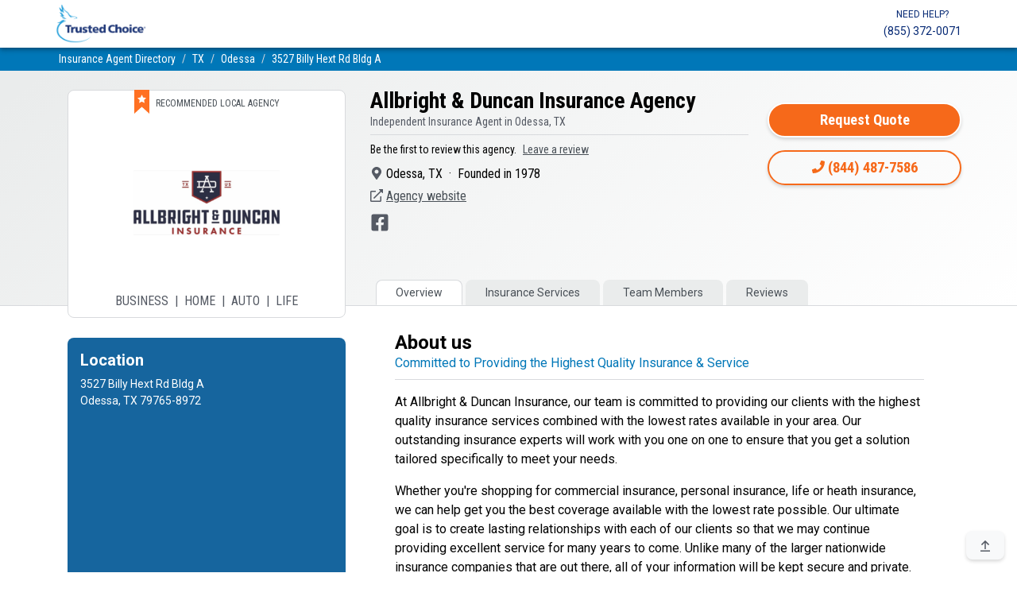

--- FILE ---
content_type: text/html;charset=UTF-8
request_url: https://www.trustedchoice.com/agency-profile/130957/allbright-duncan-insurance-agency/
body_size: 31401
content:
<!--
  ~ Copyright (C) Consumer Agent Portal, LLC - All Rights Reserved
  ~ Unauthorized copying of this file, via any medium is strictly prohibited
  ~ Proprietary and confidential
  ~ Written by chouyouyang, July 07, 2022
  -->

<!DOCTYPE html>

<html lang="en" xml:lang="en">


















<head>
    <meta charset="utf-8"><meta name="viewport" content="width=device-width,initial-scale=1"> <script>(function (w, d, s, l, i) {
                w[l] = w[l] || [];
                w[l].push({
                    'gtm.start':
                        new Date().getTime(), event: 'gtm.js'
                });
                var f = d.getElementsByTagName(s)[0],
                    j = d.createElement(s), dl = l != 'dataLayer' ? '&l=' + l : '';
                j.async = true;
                j.src =
                    'https://www.googletagmanager.com/gtm.js?id=' + i + dl + '&gtm_auth=' + "t7NVvGnv5tNzTM9FMMoaWg" + '&gtm_preview=env-' + "54" + '&gtm_cookies_win=x';
                f.parentNode.insertBefore(j, f);
            })(window, document, 'script', 'dataLayer', 'GTM-M29M54M');</script> <title>Allbright &amp; Duncan Insurance Agency - Independent Insurance Agent in Odessa, TX 79765-8972</title><meta name="description" content="Allbright &amp; Duncan Insurance Agency, At Allbright &amp; Duncan Insurance, our team is committed to providing our clients with the highest quality insurance serv"><link rel="canonical" href="https://www.insurancedirectory.com/agency-profile/130957/allbright-duncan-insurance-agency/"> <meta name="google-site-verification" content="vNoOiPBbyYkwHseaO8azdq15a2EvE9LjQ2cMFFqcFUk"><meta name="msvalidate.01" content="90238126FFE538C031B971DBA7F9CB4B"><meta name="p:domain_verify" content="7e0f1194fb5d52275a33c70db7f1d047"><meta name="facebook-domain-verification" content="9fiuqotllvpqvc6jk3frgx2itexnxo">  <link rel="shortcut icon" href="/favicon.ico" type="image/x-icon"><link rel="icon" sizes="192x192" href="/favicon.ico"><link rel="apple-touch-icon" href="/apple-touch-icon.png"><link rel="apple-touch-icon" sizes="57x57" href="/apple-touch-icon-57x57.png"><link rel="apple-touch-icon" sizes="72x72" href="/apple-touch-icon-72x72.png"><link rel="apple-touch-icon" sizes="76x76" href="/apple-touch-icon-76x76.png"><link rel="apple-touch-icon" sizes="114x114" href="/apple-touch-icon-114x114.png"><link rel="apple-touch-icon" sizes="120x120" href="/apple-touch-icon-120x120.png"><link rel="apple-touch-icon" sizes="144x144" href="/apple-touch-icon-144x144.png"><link rel="apple-touch-icon" sizes="152x152" href="/apple-touch-icon-152x152.png"><link rel="apple-touch-icon" sizes="180x180" href="/apple-touch-icon-180x180.png">  <script type="text/javascript">var _iub=_iub||[];_iub.csConfiguration={countryDetection:!0,enableGdpr:!1,enableUspr:!0,floatingPreferencesButtonDisplay:"bottom-right",lang:"en",siteId:2741231,tcfPurposes:{2:"consent_only",7:"consent_only",8:"consent_only",9:"consent_only",10:"consent_only"},cookiePolicyId:75803826,banner:{backgroundColor:"#FFFFFF",backgroundOverlay:!0,closeButtonDisplay:!1,logo:null,position:"float-bottom-center",textColor:"#000000"}}</script><script type="text/javascript" src="//cs.iubenda.com/sync/2741231.js"></script><script type="text/javascript" src="//cdn.iubenda.com/cs/gpp/stub.js"></script><script type="text/javascript" src="//cdn.iubenda.com/cs/iubenda_cs.js" charset="UTF-8" async></script>  
    <style>.py-2{padding-bottom:.5rem!important}@font-face{font-family:Roboto;font-style:italic;font-weight:400;font-display:swap;src:url(https://fonts.gstatic.com/s/roboto/v29/KFOkCnqEu92Fr1Mu52xP.ttf) format('truetype')}@font-face{font-family:Roboto;font-style:normal;font-weight:300;font-display:swap;src:url(https://fonts.gstatic.com/s/roboto/v29/KFOlCnqEu92Fr1MmSU5vAw.ttf) format('truetype')}@font-face{font-family:Roboto;font-style:normal;font-weight:400;font-display:swap;src:url(https://fonts.gstatic.com/s/roboto/v29/KFOmCnqEu92Fr1Me5Q.ttf) format('truetype')}@font-face{font-family:Roboto;font-style:normal;font-weight:500;font-display:swap;src:url(https://fonts.gstatic.com/s/roboto/v29/KFOlCnqEu92Fr1MmEU9vAw.ttf) format('truetype')}@font-face{font-family:Roboto;font-style:normal;font-weight:700;font-display:swap;src:url(https://fonts.gstatic.com/s/roboto/v29/KFOlCnqEu92Fr1MmWUlvAw.ttf) format('truetype')}@font-face{font-family:Roboto;font-style:normal;font-weight:900;font-display:swap;src:url(https://fonts.gstatic.com/s/roboto/v29/KFOlCnqEu92Fr1MmYUtvAw.ttf) format('truetype')}@font-face{font-family:'Roboto Condensed';font-style:normal;font-weight:400;font-display:swap;src:url(https://fonts.gstatic.com/s/robotocondensed/v19/ieVl2ZhZI2eCN5jzbjEETS9weq8-59U.ttf) format('truetype')}@font-face{font-family:'Roboto Condensed';font-style:normal;font-weight:700;font-display:swap;src:url(https://fonts.gstatic.com/s/robotocondensed/v19/ieVi2ZhZI2eCN5jzbjEETS9weq8-32meKCM.ttf) format('truetype')}header,hgroup,main,nav,section{display:block}.h1,.h6,h1,h2,h4,h5,h6{margin-bottom:.5rem;font-family:Roboto,-apple-system,BlinkMacSystemFont,"Segoe UI","Helvetica Neue",Arial,"Noto Sans",sans-serif,"Apple Color Emoji","Segoe UI Emoji","Segoe UI Symbol","Noto Color Emoji";font-weight:700;line-height:1.2}h5{font-size:1.25rem}.mb-5{margin-bottom:3rem!important}.py-3{padding-bottom:1rem!important}ol,p,ul{margin-top:0;margin-bottom:1rem}.col-12,.col-lg-4,.col-lg-8,.col-md-6,.col-sm-10{position:relative;width:100%;padding-right:15px;padding-left:15px}:root{--blue:#007bff;--indigo:#6610f2;--purple:#6f42c1;--pink:#e83e8c;--red:#dc3545;--orange:#fd7e14;--yellow:#ffc107;--green:#28a745;--teal:#20c997;--cyan:#17a2b8;--white:#fff;--gray:#545963;--gray-dark:#343a40;--primary:#0077b8;--secondary:#f6691a;--success:#28a745;--info:#0077b8;--warning:#ffc107;--danger:#dc3545;--light:#f8f9fa;--dark:#343a40;--white:#fff;--breakpoint-xs:0;--breakpoint-sm:576px;--breakpoint-md:768px;--breakpoint-lg:992px;--breakpoint-xl:1200px;--font-family-sans-serif:"Roboto",-apple-system,BlinkMacSystemFont,"Segoe UI","Helvetica Neue",Arial,"Noto Sans",sans-serif,"Apple Color Emoji","Segoe UI Emoji","Segoe UI Symbol","Noto Color Emoji";--font-family-monospace:SFMono-Regular,Menlo,Monaco,Consolas,"Liberation Mono","Courier New",monospace}*,::after,::before{box-sizing:border-box}html{font-family:sans-serif;line-height:1.15;-webkit-text-size-adjust:100%;height:100%}aside,header,hgroup,main,nav,section{display:block}body{margin:0;font-family:Roboto,-apple-system,BlinkMacSystemFont,"Segoe UI","Helvetica Neue",Arial,"Noto Sans",sans-serif,"Apple Color Emoji","Segoe UI Emoji","Segoe UI Symbol","Noto Color Emoji";font-size:1rem;font-weight:400;line-height:1.5;color:#030303;text-align:left;background-color:#fff}h1,h2,h4,h5,h6{margin-top:0}dl,ol,p,ul{margin-top:0;margin-bottom:1rem}address{margin-bottom:1rem;font-style:normal;line-height:inherit}dt{font-weight:700}dd{margin-bottom:.5rem;margin-left:0}blockquote{margin:0 0 1rem}b,strong{font-weight:bolder}a{color:#035096;text-decoration:none;background-color:transparent}img{vertical-align:middle;border-style:none}button{border-radius:0}button{margin:0;font-family:inherit;font-size:inherit;line-height:inherit}button{overflow:visible}button{text-transform:none}[type=button],button{-webkit-appearance:button}[type=button]::-moz-focus-inner,button::-moz-focus-inner{padding:0;border-style:none}::-webkit-file-upload-button{font:inherit;-webkit-appearance:button}.h1,.h5,.h6,h1,h2,h4,h5,h6{margin-bottom:.5rem;font-family:Roboto,-apple-system,BlinkMacSystemFont,"Segoe UI","Helvetica Neue",Arial,"Noto Sans",sans-serif,"Apple Color Emoji","Segoe UI Emoji","Segoe UI Symbol","Noto Color Emoji";font-weight:700;line-height:1.2}.h1,h1{font-size:2.5rem}@media (max-width:1200px){.h1,h1{font-size:calc(1.375rem + 1.5vw)}}h2{font-size:2rem}@media (max-width:1200px){h2{font-size:calc(1.325rem + .9vw)}}h4{font-size:1.5rem}@media (max-width:1200px){h4{font-size:calc(1.275rem + .3vw)}}.h5,h5{font-size:1.25rem}.h6,h6{font-size:1rem}hr{box-sizing:content-box;height:0;overflow:visible;margin-top:1rem;margin-bottom:1rem;border:0;border-top:1px solid rgba(0,0,0,.1)}small{font-size:80%;font-weight:400}.list-inline-item{display:inline-block}.list-inline-item:not(:last-child){margin-right:.5rem}.blockquote{margin-bottom:1rem;font-size:1.25rem}.container{width:100%;padding-right:15px;padding-left:15px;margin-right:auto;margin-left:auto}@media (min-width:576px){.container{max-width:540px}}@media (min-width:768px){.container{max-width:720px}}@media (min-width:992px){.container{max-width:960px}}@media (min-width:1200px){.container{max-width:1140px}}.row{display:flex;flex-wrap:wrap;margin-right:-15px;margin-left:-15px}.col-10,.col-12,.col-2,.col-lg-4,.col-lg-8,.col-md-6,.col-sm-10{position:relative;width:100%;padding-right:15px;padding-left:15px}.col-2{flex:0 0 16.66666667%;max-width:16.66666667%}.col-10{flex:0 0 83.33333333%;max-width:83.33333333%}.col-12{flex:0 0 100%;max-width:100%}@media (min-width:576px){.col-sm-10{flex:0 0 83.33333333%;max-width:83.33333333%}}@media (min-width:768px){.col-md-6{flex:0 0 50%;max-width:50%}}@media (min-width:992px){.col-lg-4{flex:0 0 33.33333333%;max-width:33.33333333%}.col-lg-8{flex:0 0 66.66666667%;max-width:66.66666667%}.order-lg-1{order:1}.order-lg-12{order:12}}.btn{display:inline-block;font-family:"Roboto Condensed",-apple-system,BlinkMacSystemFont,"Segoe UI","Helvetica Neue",Arial,"Noto Sans",sans-serif,"Apple Color Emoji","Segoe UI Emoji","Segoe UI Symbol","Noto Color Emoji";font-weight:400;color:#030303;text-align:center;vertical-align:middle;background-color:transparent;border:2px solid transparent;padding:.375rem 1rem;font-size:1rem;line-height:1.5;border-radius:25px}.btn-primary{color:#fff;background-color:#0077b8}.btn-info{color:#fff;background-color:#0077b8}.btn-light{color:#030303;background-color:#f8f9fa}.btn-outline-secondary{color:#f6691a}.btn-sm{padding:.25rem 1rem;font-size:.875rem;line-height:1.5;border-radius:25px}.btn-block{display:block;width:100%}.fade:not(.show){opacity:0}.collapse:not(.show){display:none}.nav{display:flex;flex-wrap:wrap;padding-left:0;margin-bottom:0;list-style:none}.nav-link{display:block;padding:.5rem 1rem}.nav-tabs{border-bottom:1px solid #d8dadd}.nav-tabs .nav-link{margin-bottom:-1px;border:1px solid transparent;border-top-left-radius:.5rem;border-top-right-radius:.5rem}.nav-tabs .nav-link.active{color:#495057;background-color:#fff;border-color:#d8dadd #d8dadd #fff}.tab-content>.tab-pane{display:none}.tab-content>.active{display:block}.navbar{position:relative;display:flex;flex-wrap:wrap;align-items:center;justify-content:space-between;padding:.5rem 1rem}.navbar .container{display:flex;flex-wrap:wrap;align-items:center;justify-content:space-between}.navbar-brand{display:inline-block;padding-top:.3125rem;padding-bottom:.3125rem;margin-right:1rem;font-size:1.25rem;line-height:inherit;white-space:nowrap}.navbar-text{display:inline-block;padding-top:.5rem;padding-bottom:.5rem}.navbar-collapse{flex-basis:100%;flex-grow:1;align-items:center}.navbar-expand{flex-flow:row nowrap;justify-content:flex-start}.navbar-expand>.container{padding-right:0;padding-left:0;flex-wrap:nowrap}.navbar-expand .navbar-collapse{display:flex!important;flex-basis:auto}.navbar-light .navbar-brand{color:rgba(0,0,0,.9)}.navbar-light .navbar-text{color:rgba(0,0,0,.5)}.navbar-light .navbar-text a{color:rgba(0,0,0,.9)}.card-header{padding:.75rem 1.25rem;margin-bottom:0;background-color:rgba(0,0,0,.03);border-bottom:1px solid rgba(0,0,0,.125)}.card-header:first-child{border-radius:calc(.5rem - 1px) calc(.5rem - 1px) 0 0}.breadcrumb{display:flex;flex-wrap:wrap;padding:.75rem 1rem;margin-bottom:1rem;list-style:none;background-color:#eaecec;border-radius:.5rem}.breadcrumb-item+.breadcrumb-item{padding-left:.5rem}.breadcrumb-item+.breadcrumb-item::before{float:left;padding-right:.5rem;color:#545963;content:"/"}.breadcrumb-item.active{color:#545963}.badge{display:inline-block;padding:.25em .4em;font-size:75%;font-weight:700;line-height:1;text-align:center;white-space:nowrap;vertical-align:baseline;border-radius:.5rem}.list-group{display:flex;flex-direction:column;padding-left:0;margin-bottom:0;border-radius:.5rem}.list-group-item{position:relative;display:block;padding:.75rem 1.25rem;background-color:#fff;border:1px solid rgba(0,0,0,.125)}.list-group-item:first-child{border-top-left-radius:inherit;border-top-right-radius:inherit}.list-group-item:last-child{border-bottom-right-radius:inherit;border-bottom-left-radius:inherit}.list-group-item+.list-group-item{border-top-width:0}.list-group-flush{border-radius:0}.list-group-flush>.list-group-item{border-width:0 0 1px}.list-group-flush>.list-group-item:last-child{border-bottom-width:0}.close{float:right;font-size:1.5rem;font-weight:700;line-height:1;color:#000;text-shadow:0 1px 0 #fff;opacity:.5}@media (max-width:1200px){.close{font-size:calc(1.275rem + .3vw)}}button.close{padding:0;background-color:transparent;border:0}.toast{flex-basis:350px;max-width:350px;font-size:.875rem;background-color:rgba(255,255,255,.85);background-clip:padding-box;border:1px solid rgba(0,0,0,.1);box-shadow:0 .25rem .75rem rgba(0,0,0,.1);opacity:0;border-radius:.25rem}.toast.hide{display:none}.toast-header{display:flex;align-items:center;padding:.25rem .75rem;color:#545963;background-color:rgba(255,255,255,.85);background-clip:padding-box;border-bottom:1px solid rgba(0,0,0,.05);border-top-left-radius:calc(.25rem - 1px);border-top-right-radius:calc(.25rem - 1px)}.toast-body{padding:.75rem}.modal{position:fixed;top:0;left:0;z-index:1050;display:none;width:100%;height:100%;overflow:hidden;outline:0}.modal-dialog{position:relative;width:auto;margin:.5rem}.modal.fade .modal-dialog{transform:translate(0,-50px)}.modal-dialog-centered{display:flex;align-items:center;min-height:calc(100% - 1rem)}.modal-dialog-centered::before{display:block;height:calc(100vh - 1rem);height:-webkit-min-content;height:-moz-min-content;height:min-content;content:""}.modal-content{position:relative;display:flex;flex-direction:column;width:100%;background-color:#fff;background-clip:padding-box;border:1px solid rgba(0,0,0,.2);border-radius:25px;outline:0}.modal-header{display:flex;align-items:flex-start;justify-content:space-between;padding:1rem;border-bottom:1px solid #d8dadd;border-top-left-radius:24px;border-top-right-radius:24px}.modal-header .close{padding:1rem;margin:-1rem -1rem -1rem auto}.modal-title{margin-bottom:0;line-height:1.5}.modal-body{position:relative;flex:1 1 auto;padding:1rem}.modal-footer{display:flex;flex-wrap:wrap;align-items:center;justify-content:flex-end;padding:.75rem;border-top:1px solid #d8dadd;border-bottom-right-radius:24px;border-bottom-left-radius:24px}.modal-footer>*{margin:.25rem}@media (min-width:576px){.modal-dialog{max-width:500px;margin:1.75rem auto}.modal-dialog-centered{min-height:calc(100% - 3.5rem)}.modal-dialog-centered::before{height:calc(100vh - 3.5rem);height:-webkit-min-content;height:-moz-min-content;height:min-content}}.carousel{position:relative}.carousel-inner{position:relative;width:100%;overflow:hidden}.carousel-inner::after{display:block;clear:both;content:""}.carousel-item{position:relative;display:none;float:left;width:100%;margin-right:-100%;-webkit-backface-visibility:hidden;backface-visibility:hidden}.carousel-item.active{display:block}.carousel-control-next,.carousel-control-prev{position:absolute;top:0;bottom:0;z-index:1;display:flex;align-items:center;justify-content:center;width:15%;color:#fff;text-align:center;opacity:.5}.carousel-control-prev{left:0}.carousel-control-next{right:0}.bg-success{background-color:#28a745!important}.bg-light{background-color:#f8f9fa!important}.bg-white{background-color:#fff!important}.bg-transparent{background-color:transparent!important}.border{border:1px solid #d8dadd!important}.border-top{border-top:1px solid #d8dadd!important}.border-bottom{border-bottom:1px solid #d8dadd!important}.border-0{border:0!important}.border-bottom-0{border-bottom:0!important}.border-dark{border-color:#343a40!important}.rounded{border-radius:.5rem!important}.rounded-0{border-radius:0!important}.d-none{display:none!important}.d-inline-block{display:inline-block!important}.d-block{display:block!important}.d-flex{display:flex!important}@media (min-width:768px){.d-md-block{display:block!important}}@media (min-width:992px){.modal-lg{max-width:800px}.d-lg-flex{display:flex!important}}.embed-responsive{position:relative;display:block;width:100%;padding:0;overflow:hidden}.embed-responsive::before{display:block;content:""}.embed-responsive .embed-responsive-item,.embed-responsive iframe{position:absolute;top:0;bottom:0;left:0;width:100%;height:100%;border:0}.embed-responsive-1by1::before{padding-top:100%}.flex-row{flex-direction:row!important}.flex-column{flex-direction:column!important}.flex-wrap{flex-wrap:wrap!important}.justify-content-start{justify-content:flex-start!important}.justify-content-center{justify-content:center!important}.justify-content-between{justify-content:space-between!important}.align-items-center{align-items:center!important}.align-content-center{align-content:center!important}.align-self-center{align-self:center!important}.position-fixed{position:fixed!important}.sr-only{position:absolute;width:1px;height:1px;padding:0;margin:-1px;overflow:hidden;clip:rect(0,0,0,0);white-space:nowrap;border:0}.w-25{width:25%!important}.w-75{width:75%!important}.w-100{width:100%!important}.h-100{height:100%!important}.m-0{margin:0!important}.mb-0{margin-bottom:0!important}.mt-1,.my-1{margin-top:.25rem!important}.mr-1{margin-right:.25rem!important}.mb-1,.my-1{margin-bottom:.25rem!important}.m-2{margin:.5rem!important}.mt-2{margin-top:.5rem!important}.mr-2,.mx-2{margin-right:.5rem!important}.mb-2{margin-bottom:.5rem!important}.ml-2,.mx-2{margin-left:.5rem!important}.m-3{margin:1rem!important}.mt-3,.my-3{margin-top:1rem!important}.mb-3,.my-3{margin-bottom:1rem!important}.mb-4{margin-bottom:1.5rem!important}.my-5{margin-top:3rem!important}.mb-5,.my-5{margin-bottom:3rem!important}.p-0{padding:0!important}.pt-0,.py-0{padding-top:0!important}.py-0{padding-bottom:0!important}.pl-0{padding-left:0!important}.pt-1,.py-1{padding-top:.25rem!important}.px-1{padding-right:.25rem!important}.py-1{padding-bottom:.25rem!important}.px-1{padding-left:.25rem!important}.p-2{padding:.5rem!important}.pt-2,.py-2{padding-top:.5rem!important}.px-2{padding-right:.5rem!important}.pb-2,.py-2{padding-bottom:.5rem!important}.px-2{padding-left:.5rem!important}.p-3{padding:1rem!important}.pt-3,.py-3{padding-top:1rem!important}.pb-3,.py-3{padding-bottom:1rem!important}.p-4{padding:1.5rem!important}.pt-4{padding-top:1.5rem!important}.px-4{padding-right:1.5rem!important}.px-4{padding-left:1.5rem!important}.mx-n2{margin-right:-.5rem!important}.mx-n2{margin-left:-.5rem!important}.mx-n3{margin-right:-1rem!important}.mx-n3{margin-left:-1rem!important}.mr-auto,.mx-auto{margin-right:auto!important}.ml-auto,.mx-auto{margin-left:auto!important}@media (min-width:576px){.mx-sm-2{margin-right:.5rem!important}.mx-sm-2{margin-left:.5rem!important}.px-sm-4{padding-right:1.5rem!important}.px-sm-4{padding-left:1.5rem!important}}@media (min-width:768px){.mb-md-0{margin-bottom:0!important}.mb-md-1{margin-bottom:.25rem!important}.m-md-2{margin:.5rem!important}.px-md-0{padding-right:0!important}.px-md-0{padding-left:0!important}.pl-md-3{padding-left:1rem!important}.p-md-4{padding:1.5rem!important}.py-md-4{padding-top:1.5rem!important}.py-md-4{padding-bottom:1.5rem!important}.m-md-auto{margin:auto!important}}.text-left{text-align:left!important}.text-center{text-align:center!important}@media (min-width:992px){.my-lg-3{margin-top:1rem!important}.my-lg-3{margin-bottom:1rem!important}.mx-lg-5{margin-right:3rem!important}.mx-lg-5{margin-left:3rem!important}.pb-lg-4{padding-bottom:1.5rem!important}.px-lg-5{padding-right:3rem!important}.px-lg-5{padding-left:3rem!important}.mt-lg-n2{margin-top:-.5rem!important}.mt-lg-n4{margin-top:-1.5rem!important}.mb-lg-n6{margin-bottom:-4rem!important}.text-lg-right{text-align:right!important}}.text-uppercase{text-transform:uppercase!important}.font-weight-light{font-weight:300!important}.font-weight-normal{font-weight:400!important}.font-weight-bold{font-weight:700!important}.font-italic{font-style:italic!important}.text-dark{color:#343a40!important}.text-white{color:#fff!important}.text-muted{color:#545963!important}.text-decoration-none{text-decoration:none!important}.bg-gray-200{background-color:#eaecec!important}.bg-tc-blue-500{background-color:#0077b8!important}.bg-tc-blue-700{background-color:#16659e!important}.bg-tc-blue-800{background-color:#062974!important}.shadow-4{box-shadow:0 2px 4px -1px rgba(0,0,0,.2),0 4px 5px 0 rgba(0,0,0,.14),0 1px 10px 0 rgba(0,0,0,.12)}.shadow-6{box-shadow:0 3px 5px -1px rgba(0,0,0,.2),0 6px 10px 0 rgba(0,0,0,.14),0 1px 18px 0 rgba(0,0,0,.12)}.shadow-24{box-shadow:0 11px 15px -7px rgba(0,0,0,.2),0 24px 38px 3px rgba(0,0,0,.14),0 9px 46px 8px rgba(0,0,0,.12)}.text-gray-700{color:#495057}.text-tc-blue-500{color:#0077b8}.text-tc-blue-800{color:#062974}.text-xs{font-size:.75rem}.text-sm{font-size:.875rem}.text-base{font-size:1rem}.text-lg{font-size:1.125rem}.text-xl{font-size:1.25rem}.text-3xl{font-size:1.75rem}.font-condensed{font-family:"Roboto Condensed",-apple-system,BlinkMacSystemFont,"Segoe UI","Helvetica Neue",Arial,"Noto Sans",sans-serif,"Apple Color Emoji","Segoe UI Emoji","Segoe UI Symbol","Noto Color Emoji"}.lh-1{line-height:1}.lh-sm{line-height:1.25}.lh-lg{line-height:2}.font-roboto-condensed{font-family:'roboto condensed',sans-serif}.img-orange-500{-webkit-filter:invert(49%) sepia(16%) saturate(4415%) hue-rotate(349deg) brightness(97%) contrast(98%);filter:invert(49%) sepia(16%) saturate(4415%) hue-rotate(349deg) brightness(97%) contrast(98%)}.img-blue-500{-webkit-filter:invert(31%) sepia(68%) saturate(1402%) hue-rotate(173deg) brightness(97%) contrast(101%);filter:invert(31%) sepia(68%) saturate(1402%) hue-rotate(173deg) brightness(97%) contrast(101%)}.img-blue-600{-webkit-filter:invert(19%) sepia(69%) saturate(3216%) hue-rotate(196deg) brightness(84%) contrast(98%);filter:invert(19%) sepia(69%) saturate(3216%) hue-rotate(196deg) brightness(84%) contrast(98%)}.img-gray-600{-webkit-filter:invert(33%) sepia(16%) saturate(363%) hue-rotate(182deg) brightness(93%) contrast(81%);filter:invert(33%) sepia(16%) saturate(363%) hue-rotate(182deg) brightness(93%) contrast(81%)}.img-white-800{-webkit-filter:invert(100%) sepia(2%) saturate(641%) hue-rotate(200deg) brightness(121%) contrast(100%);filter:invert(100%) sepia(2%) saturate(641%) hue-rotate(200deg) brightness(121%) contrast(100%)}.list-inline-divided{padding-left:0;list-style:none}.list-inline-divided .list-inline-item:not(:last-child){margin-right:.25rem}.list-inline-divided .list-inline-item:not(:last-child)::after{content:" |";margin-left:calc(.25rem)}#header.navbar-light{background-color:#fff}#header.navbar-light .header-cta .header-cta-label,#header.navbar-light .header-cta a{color:#062974}#back-to-top{position:fixed;right:16px;bottom:16px}.btn-primary{font-weight:700;border-color:#fff;box-shadow:0 .15rem .25rem rgba(0,0,0,.15)}.btn-outline-secondary{font-weight:700;border-color:#f6691a;box-shadow:0 .15rem .25rem rgba(0,0,0,.15)}.btn-info{font-weight:700;border-color:#fff;box-shadow:0 .15rem .25rem rgba(0,0,0,.15)}.btn-light{font-weight:700;border-color:#fff;box-shadow:0 .15rem .25rem rgba(0,0,0,.15)}span.svg-ranking{position:relative;vertical-align:middle}span.svg-ranking span{position:absolute;background-repeat:repeat-x;height:100%}span.svg-ranking span.full{-webkit-filter:invert(81%) sepia(47%) saturate(932%) hue-rotate(344deg) brightness(106%) contrast(101%);filter:invert(81%) sepia(47%) saturate(932%) hue-rotate(344deg) brightness(106%) contrast(101%);z-index:1;background-image:url(/icons/solid/star.svg);left:0}span.svg-ranking span.empty{-webkit-filter:invert(17%) sepia(6%) saturate(1201%) hue-rotate(169deg) brightness(97%) contrast(84%);filter:invert(17%) sepia(6%) saturate(1201%) hue-rotate(169deg) brightness(97%) contrast(84%);opacity:.2;width:100%;right:0;background-image:url(/icons/solid/star.svg)}body{display:flex;flex-direction:column;height:100%}main{flex:1 0 auto}img{max-width:100%}#agency-profile header{background-image:linear-gradient(360deg,#fff 0,#eaecec 91%)}#agency-profile #agency-profile-header-details .list-inline-divided .list-inline-item:not(:last-child)::after{content:" \00b7"}#agency-profile #agency-profile-header-details a{color:#495057}#agency-profile #agency-profile-btn-container .btn{min-width:165px}#agency-profile .nav-tabs{margin-top:-.05rem!important}#agency-profile .nav-tabs a{color:#495057}#agency-profile .nav-link{background-color:#eaecec;padding:.3rem .75rem}#agency-profile .nav-link.active{background-color:#fff}#agency-profile aside{font-size:.875rem}#agency-profile aside .embed-responsive{max-height:275px}#agency-profile #team-members img{max-height:8rem;max-width:8rem}#agency-profile section#cl-appetite li,#agency-profile section#pl-appetite li{flex-basis:100%}@media (min-width:768px){#agency-profile #agency-profile-btn-container .btn{min-width:244px}#agency-profile section#cl-appetite li,#agency-profile section#pl-appetite li{flex-basis:50%}.nav-tabs{line-height:1.5}}.nav-tabs{overflow-x:auto;overflow-y:hidden;flex-wrap:nowrap}.nav-tabs>li{float:none}#agency-profile-reviews p{line-height:1.75}#agency-profile-reviews .list-group-item{padding-right:1.5rem;padding-left:1.5rem}#agency-profile-breadcrumb{font-size:.875rem}#agency-profile-breadcrumb .breadcrumb-item::before{color:#d8dadd}#agency-profile-logo-container{min-height:10rem}#agency-profile-logo-container img{max-width:14rem;max-height:10rem}#agency-profile-logo-container.state-partner span{font-size:12px}#agency-profile-logo-container.state-partner{min-height:auto}@media (min-width:992px){#agency-profile header{background-image:linear-gradient(320deg,#fff 0,#eaecec 91%);border-bottom:1px solid #d8dadd}#agency-profile-logo-container{min-height:12rem}#agency-profile-logo-container img{max-width:16rem;max-height:12rem}#agency-profile-logo-container.state-partner img{max-width:12rem;max-height:7rem}}#agency-profile-professional-badge{padding:0 15px}#agency-profile-review-carousel blockquote{width:84%;font-size:1rem;overflow:hidden;display:-webkit-box;-webkit-box-orient:vertical;-webkit-line-clamp:6}#agency-profile-lob-content .list-group-item [data-toggle=collapse].collapsed .lob-content-minus{display:none}a .orange-phone-img{display:inline}a .white-phone-img{display:none}</style>

    <meta name="_csrf" content="2a6016b1-936b-4b29-956b-fb2f8a6f8b46">

    <!-- Add the structured data for agency profile -->
    <script type="application/ld+json">{
  "@context" : "https://schema.org/",
  "@type" : "InsuranceAgency",
  "name" : "Allbright & Duncan Insurance Agency",
  "legalName" : "Allbright & Duncan Insurance Agency",
  "telephone" : "(844) 487-7586",
  "email" : "brad@allbrightduncan.com",
  "description" : "At Allbright & Duncan Insurance, our team is committed to providing our clients with the highest quality insurance services combined with the lowest rates available in your area. Our outstanding insurance experts will work with you one on one to e... read more about Allbright & Duncan Insurance Agency, Odessa, TX 79765-8972",
  "areaServed" : [ "New Mexico", "Texas" ],
  "image" : "https://www.trustedchoice.com/agency/17925/image",
  "address" : {
    "@type" : "PostalAddress",
    "streetAddress" : [ "3527 Billy Hext Rd Bldg A" ],
    "addressLocality" : "Odessa",
    "addressRegion" : "TX",
    "postalCode" : "79765-8972"
  },
  "geo" : {
    "@type" : "GeoCoordinates",
    "latitude" : 31.89771,
    "longitude" : -102.30022,
    "postalCode" : "79765-8972",
    "address" : {
      "@type" : "PostalAddress",
      "streetAddress" : [ "3527 Billy Hext Rd Bldg A" ],
      "addressLocality" : "Odessa",
      "addressRegion" : "TX",
      "postalCode" : "79765-8972"
    },
    "addressCountry" : {
      "@type" : "Country",
      "name" : "US"
    }
  },
  "foundingDate" : "1978",
  "openingHours" : "Mo 08:00-16:30,Tu 08:00-16:30,We 08:00-16:30,Th 08:00-16:30,Fr 08:00-16:30"
}</script>

    <script>
        var viewCookie = getCookie("productViews");
        var membershipId = "130957";

        if (viewCookie != null && viewCookie != "") {
            var membershipIds = viewCookie.split("|");
            var membershipIdExists = false;
            var membershipIdsLength = membershipIds.length;
            //could use array.indexOf here but would not be supported on all browsers (e.g. IE8)
            for (var i = 0; i < membershipIdsLength; i++) {
                if (membershipIds[i] == membershipId) {
                    membershipIdExists = true;
                    break;
                }
            }
            if (!membershipIdExists) {
                setCookie("productViews", viewCookie + "|" + membershipId, 1);
                setDataLayer();
            }
        } else {
            setCookie("productViews", membershipId, 1);
            setDataLayer();
        }

        //grabbed from https://www.w3schools.com/js/js_cookies.asp
        function setCookie(cname, cvalue, exdays) {
            var d = new Date();
            d.setTime(d.getTime() + (exdays * 24 * 60 * 60 * 1000));
            var expires = "expires=" + d.toUTCString();
            document.cookie = cname + "=" + cvalue + ";" + expires + ";path=/";
        }

        function getCookie(cname) {
            var name = cname + "=";
            var decodedCookie = decodeURIComponent(document.cookie);
            var ca = decodedCookie.split(';');
            for (var i = 0; i < ca.length; i++) {
                var c = ca[i];
                while (c.charAt(0) == ' ') {
                    c = c.substring(1);
                }
                if (c.indexOf(name) == 0) {
                    return c.substring(name.length, c.length);
                }
            }
            return "";
        }

        function setDataLayer() {
            window.dataLayer.push({
                ecommerce: {
                    detail: {  //product detail action
                        products: [{
                            name: "Allbright \u0026 Duncan Insurance Agency",
                            id: "130957",
                            brand: "Advantage",
                            variant: "79765-8972",
                            list: 'Agency Profile',
                            category: 'Agency'
                        }] //product detail object
                    }
                },
                event: 'eEcommerceEvent'
            });
        }
    </script>
</head>

<body id="agency-profile">
<noscript><iframe src="https://www.googletagmanager.com/ns.html?id=GTM-M29M54M&amp;gtm_auth=t7NVvGnv5tNzTM9FMMoaWg&amp;gtm_preview=env-54&amp;gtm_cookies_win=x" height="0" width="0" style="display:none;visibility:hidden"></iframe></noscript> 

<header class="pb-lg-4">
    <nav id="header" class="navbar navbar-expand shadow-4 py-0 navbar-light"><div class="container"><a class="navbar-brand" href="/"><img src="/tc-logo-fullcolor.png" height="50" width="114" alt="TrustedChoice.com"></a><div class="collapse navbar-collapse"><div class="header-cta navbar-text text-uppercase text-center ml-auto py-0"><div class="header-cta-label text-xs">Need help?</div><a class="text-sm" href="tel:8553720071">(855) 372-0071</a></div></div></div></nav>

    

    <nav id="agency-profile-breadcrumb" class="bg-tc-blue-500 text-white font-condensed" aria-label="breadcrumb">
        <div class="container py-1 px-1">
            <ol class="breadcrumb m-0 p-0 bg-transparent">
                <li class="breadcrumb-item"><a class="text-white" href="/agent/">Insurance Agent Directory</a></li>
                <li class="breadcrumb-item">
                    <a class="text-white" href="/agent/tx/">TX</a>
                </li>
                <li class="breadcrumb-item">
                    <a class="text-white"
                       href="/agent/tx/odessa/">Odessa</a>
                </li>
                <li class="breadcrumb-item text-white active bold" aria-current="page">3527 Billy Hext Rd Bldg A</li>
            </ol>
        </div>
    </nav>

    <div class="container m-md-auto py-2 py-md-4">
        <div class="row">
            <div class="col-sm-10 col-md-6 col-lg-4 mb-4 mb-md-0">
                <div class="rounded border d-flex flex-column justify-content-between bg-white pt-1 mb-lg-n6">
                    <div id="agency-profile-professional-badge"
                         class="card-header d-flex align-items-center bg-transparent border-0 font-roboto-condensed py-0 text-gray-700 text-uppercase text-xs justify-content-center">
                        <img src='/dark-orange-flag-with-star.svg'
                             alt="A TrustedChoice.com recommended local Trusted Choice independent insurance agency, with elite-level expertise, is here to assist you with your insurance needs. Your protection is their priority."
                             title="A TrustedChoice.com recommended local Trusted Choice independent insurance agency, with elite-level expertise, is here to assist you with your insurance needs. Your protection is their priority."
                             data-toggle="tooltip"
                             data-placement="top"
                             width="19"
                             height="30">
                        
                        <span class="lh-sm ml-2">Recommended Local Agency</span>
                    </div>
                    <div class="text-center">
                        <div id="agency-profile-logo-container"
                             class="mx-auto my-1 my-lg-3 d-flex flex-column align-items-center justify-content-center">
                            <img class="rounded"
                                 src="/agency/17925/image"
                                 alt="Allbright &amp; Duncan Insurance Agency">
                        </div>
                    </div>
                    <ul id="agency-profile-lob-keywords"
                        class="font-condensed list-inline-divided text-center text-muted text-uppercase mb-2">
                        
                            <li class="list-inline-item">Business</li>
                        
                            <li class="list-inline-item">Home</li>
                        
                            <li class="list-inline-item">Auto</li>
                        
                            <li class="list-inline-item">Life</li>
                        
                    </ul>
                </div>
            </div>
            <div class="col-12 col-md-6 col-lg-8 pl-md-3">
                <div class="row">
                    <div class="col-lg-8">
                        <div class="d-flex align-items-top">
                            <hgroup>
                                <h1 class="mb-1 text-3xl lh-1" style="font-family: 'Roboto Condensed', sans-serif;">Allbright &amp; Duncan Insurance Agency</h1>
                                <h2 class="text-sm mb-2 text-muted font-weight-normal font-condensed">Independent Insurance Agent in Odessa, TX</h2>
                            </hgroup>
                        </div>

                        
                        <div id="agency-profile-header-details">
                            <div class="mb-2 pt-2 d-flex text-lg align-items-center justify-content-start border-top">
                                
                                <span class="mr-2 text-sm font-condensed">Be the first to review this agency.</span>
                                <a class="font-condensed text-sm" style='text-decoration: underline;'
                                   href="/agency-profile/130957/Allbright%20&amp;%20Duncan%20Insurance%20Agency/new-review">Leave
                                    a review</a>
                            </div>
                            <div class="mb-2 mb-md-1 font-condensed list-inline-divided">
                                <address class="list-inline-item mb-0">
                                    <img class="img-gray-600 mb-1" src="/icons/solid/map-marker-alt.svg" width="16"
                                         height="16" alt="">
                                    <span>Odessa, TX</span>
                                </address>
                                <div class="list-inline-item">Founded in 1978</div>
                            </div>
                            <div id="agency-email" class="d-none">
                                <a class="mb-2 mb-md-1 d-block" href="mailto:brad@allbrightduncan.com">
                                    <img class="img-gray-600 mb-1" src="/icons/solid/envelope.svg" width="16"
                                         height="16" alt="">
                                    <span class="font-condensed">brad@allbrightduncan.com</span>
                                </a>
                            </div>
                            <div class="mb-2 mb-md-1 font-condensed">
                                <a target="_blank" style='text-decoration: underline;' href="https://www.allbrightduncan.com/"
                                   rel="noopener">
                                    <img class="img-gray-600 mr-1 mb-1" src="/icons/regular/external-link-alt.svg"
                                         width="16" height="16" alt="">Agency website</a>
                            </div>
                            <div class="mb-2 mb-md-1">
                                <div class="mt-2"><a href="https://www.facebook.com/AllbrightInsurance" class="text-decoration-none" target="_blank" title="Facebook" rel="noopener"><img src="/icons/brands/facebook-square.svg" class="img-gray-600 mr-2" width="24" height="24" alt="Facebook"> </a></div>
                            </div>
                        </div>
                    </div>
                    <!-- BUTTONS GO HERE-->
                    <div id="agency-profile-btn-container"
                         class="col-lg-4 px-md-0 text-center text-md-left text-lg-right">
                        
                        
                            
                            
                                <a class="btn btn-secondary mt-3 mr-3 mr-lg-0"
                                   href="/find-an-agent/?a=130957"
                                   onclick="window.dataLayer.push({'ctaReferrerUrl': window.location.pathname,'event': 'setCustomDimensions'});">
                                    Request Quote
                                </a>
                            
                            
                        
                        <a href="tel:(844) 487-7586" class="btn btn-outline-secondary mt-3">
                            <img class="img-orange-500 orange-phone-img mb-1" src="/icons/solid/phone.svg" width="16"
                                 height="16" alt="">
                            <img class="img-white-800 white-phone-img mb-1" src="/icons/solid/phone.svg" width="16"
                                 height="16" alt="">
                            <span>(844) 487-7586</span>
                        </a>
                    </div>
                </div>
            </div>
        </div>
    </div>
</header>

<main class="container">
    <div class="row mt-lg-n2">
        <div class="col-lg-8 order-lg-12 mt-3 mt-lg-n4">
            
                <ul class="nav nav-tabs mx-n2 lh-sm mx-sm-2 text-center flex-nowrap"
                    id="profile-tabs"
                    role="tablist">
                    <li class="nav-item mr-1 text-sm" role="presentation">
                        <a class="nav-link px-2 px-sm-4 h-100 active" id="overview-tab" data-toggle="tab"
                           href="#overview" role="tab"
                           aria-controls="overview" aria-selected="true">Overview</a>
                    </li>
                    <li class="nav-item mr-1 text-sm" role="presentation">
                        <a class="nav-link px-2 px-sm-4" id="coverages-tab" data-toggle="tab" href="#coverages"
                           role="tab"
                           aria-controls="coverages" aria-selected="false">Insurance Services</a>
                    </li>
                    <li class="nav-item mr-1 text-sm" role="presentation">
                        <a class="nav-link px-2 px-sm-4" id="our-team-tab" data-toggle="tab" href="#our-team" role="tab"
                           aria-controls="our-team" aria-selected="false">Team Members</a>
                    </li>
                    <li class="nav-item text-sm" role="presentation">
                        <a class="nav-link px-2 px-sm-4 h-100" id="reviews-tab" data-toggle="tab" href="#reviews"
                           role="tab"
                           aria-controls="reviews" aria-selected="false">Reviews
                            
                        </a>
                    </li>
                </ul>
                <div class="mb-4 m-md-2 pt-4 p-md-4">
                    <div class="tab-content" id="tabContent">
                        <div class="tab-pane fade show active" id="overview" role="tabpanel"
                             aria-labelledby="overview-tab">
                            <section id="agency-profile-description" class="mb-5">
                                <h3 class="h4 mb-0">About us</h3>
                                <p class="pb-2 text-tc-blue-500 border-bottom">Committed to Providing the Highest Quality Insurance &amp; Service</p>
                                
                                    <div class="mb-5"><p>At Allbright &amp; Duncan Insurance, our team is committed to providing our clients with the highest quality insurance services combined with the lowest rates available in your area. Our outstanding insurance experts will work with you one on one to ensure that you get a solution tailored specifically to meet your needs.</p> <p>Whether you're shopping for commercial insurance, personal insurance, life or heath insurance, we can help get you the best coverage available with the lowest rate possible. Our ultimate goal is to create lasting relationships with each of our clients so that we may continue providing excellent service for many years to come. Unlike many of the larger nationwide insurance companies that are out there, all of your information will be kept secure and private.</p> <p>Our name is trusted throughout the community. To speak directly with an experienced insurance professional, simply give us a call anytime or feel free to utilize any of the interactive tools offered throughout our website.</p> <p>We look forward to working with you!</p> <p><br/></p></div>
                                    
                                
                            </section>
                            <!-- todo replace with top 10 recent reviews carousel --->

                            
                            <section class="mb-5">
                                
                                
                                <h3 class="h4 mb-0">
                                    Personal and Commercial Lines insurance professionals
                                </h3>
                                <p id="agency-profile-insurance-types"
                                   class=" pb-2 text-tc-blue-500 border-bottom m-0">Ask me about these types of
                                    insurance...</p>
                                <div id="agency-profile-lob-content" class="accordion list-group list-group-flush mb-3">
                                    <div class="list-group-item p-0 border-bottom"
                                         id="agency-profile-lob-content-item-heading0">
                                        <div>
                                            <button
                                                class="btn-block text-lg bg-white border-0 d-flex align-items-center text-left collapsed"
                                                type="button"
                                                data-toggle="collapse"
                                                aria-expanded="false" aria-controls="agency-profile-lob-content-item0" data-target="#agency-profile-lob-content-item0">
                                                <h4 class="text-lg font-condensed mb-0">Automobile Insurance</h4>
                                                <img class="ml-auto mb-1 lob-content-plus" src="/icons/regular/plus.svg"
                                                     width="16" height="16"
                                                     alt="Expand Automobile Insurance Content"
                                                     loading="lazy">
                                                <img class="ml-auto mb-1 lob-content-minus"
                                                     src="/icons/regular/minus.svg" width="16" height="16"
                                                     alt="Collapse Automobile Insurance Content"
                                                     loading="lazy">
                                            </button>
                                        </div>
                                        <div id="agency-profile-lob-content-item0"
                                             class="collapse"
                                             data-parent="#agency-profile-lob-content" aria-labelledby="agency-profile-lob-content-item-heading0">
                                            <p class="px-4 mb-3">Having the right car insurance is so important, even more important is understanding all the ins and outs of your coverage to help protect you.</p>
                                            <a class="btn btn-secondary mb-3"
                                               href="/find-an-agent/?a=130957&amp;category=PERSONAL&amp;businessLines=AUTO&amp;naics=">Request an automobile insurance quote</a>
                                        </div>
                                    </div>
                                    <div class="list-group-item p-0 border-bottom"
                                         id="agency-profile-lob-content-item-heading1">
                                        <div>
                                            <button
                                                class="btn-block text-lg bg-white border-0 d-flex align-items-center text-left collapsed"
                                                type="button"
                                                data-toggle="collapse"
                                                aria-expanded="false" aria-controls="agency-profile-lob-content-item1" data-target="#agency-profile-lob-content-item1">
                                                <h4 class="text-lg font-condensed mb-0">Business Insurance</h4>
                                                <img class="ml-auto mb-1 lob-content-plus" src="/icons/regular/plus.svg"
                                                     width="16" height="16"
                                                     alt="Expand Business Insurance Content"
                                                     loading="lazy">
                                                <img class="ml-auto mb-1 lob-content-minus"
                                                     src="/icons/regular/minus.svg" width="16" height="16"
                                                     alt="Collapse Business Insurance Content"
                                                     loading="lazy">
                                            </button>
                                        </div>
                                        <div id="agency-profile-lob-content-item1"
                                             class="collapse"
                                             data-parent="#agency-profile-lob-content" aria-labelledby="agency-profile-lob-content-item-heading1">
                                            <p class="px-4 mb-3">An independent insurance agent will make sure that your business is covered in the event of a catastrophe or sudden loss.</p>
                                            <a class="btn btn-secondary mb-3"
                                               href="/find-an-agent/?a=130957&amp;category=COMMERCIAL&amp;businessLines=&amp;naics=">Request a business insurance quote</a>
                                        </div>
                                    </div>
                                    <div class="list-group-item p-0 border-bottom"
                                         id="agency-profile-lob-content-item-heading2">
                                        <div>
                                            <button
                                                class="btn-block text-lg bg-white border-0 d-flex align-items-center text-left collapsed"
                                                type="button"
                                                data-toggle="collapse"
                                                aria-expanded="false" aria-controls="agency-profile-lob-content-item2" data-target="#agency-profile-lob-content-item2">
                                                <h4 class="text-lg font-condensed mb-0">Homeowners Insurance</h4>
                                                <img class="ml-auto mb-1 lob-content-plus" src="/icons/regular/plus.svg"
                                                     width="16" height="16"
                                                     alt="Expand Homeowners Insurance Content"
                                                     loading="lazy">
                                                <img class="ml-auto mb-1 lob-content-minus"
                                                     src="/icons/regular/minus.svg" width="16" height="16"
                                                     alt="Collapse Homeowners Insurance Content"
                                                     loading="lazy">
                                            </button>
                                        </div>
                                        <div id="agency-profile-lob-content-item2"
                                             class="collapse"
                                             data-parent="#agency-profile-lob-content" aria-labelledby="agency-profile-lob-content-item-heading2">
                                            <p class="px-4 mb-3">Get multiple quotes on your homeowners insurance with one phone call. Let an independent agent shop for you.</p>
                                            <a class="btn btn-secondary mb-3"
                                               href="/find-an-agent/?a=130957&amp;category=PERSONAL&amp;businessLines=HOME&amp;naics=">Request a homeowners insurance quote</a>
                                        </div>
                                    </div>
                                    <div class="list-group-item p-0 border-bottom"
                                         id="agency-profile-lob-content-item-heading3">
                                        <div>
                                            <button
                                                class="btn-block text-lg bg-white border-0 d-flex align-items-center text-left collapsed"
                                                type="button"
                                                data-toggle="collapse"
                                                aria-expanded="false" aria-controls="agency-profile-lob-content-item3" data-target="#agency-profile-lob-content-item3">
                                                <h4 class="text-lg font-condensed mb-0">Cyber Liability</h4>
                                                <img class="ml-auto mb-1 lob-content-plus" src="/icons/regular/plus.svg"
                                                     width="16" height="16"
                                                     alt="Expand Cyber Liability Content"
                                                     loading="lazy">
                                                <img class="ml-auto mb-1 lob-content-minus"
                                                     src="/icons/regular/minus.svg" width="16" height="16"
                                                     alt="Collapse Cyber Liability Content"
                                                     loading="lazy">
                                            </button>
                                        </div>
                                        <div id="agency-profile-lob-content-item3"
                                             class="collapse"
                                             data-parent="#agency-profile-lob-content" aria-labelledby="agency-profile-lob-content-item-heading3">
                                            <p class="px-4 mb-3">If a data breach does happen, it&#39;s a wise decision to have a cyber liability insurance policy to help your company stay secure.</p>
                                            <a class="btn btn-secondary mb-3"
                                               href="/find-an-agent/?a=130957&amp;category=COMMERCIAL&amp;businessLines=CCYB&amp;naics=">Request a cyber liability quote</a>
                                        </div>
                                    </div>
                                    <div class="list-group-item p-0 border-bottom"
                                         id="agency-profile-lob-content-item-heading4">
                                        <div>
                                            <button
                                                class="btn-block text-lg bg-white border-0 d-flex align-items-center text-left collapsed"
                                                type="button"
                                                data-toggle="collapse"
                                                aria-expanded="false" aria-controls="agency-profile-lob-content-item4" data-target="#agency-profile-lob-content-item4">
                                                <h4 class="text-lg font-condensed mb-0">Umbrella Insurance</h4>
                                                <img class="ml-auto mb-1 lob-content-plus" src="/icons/regular/plus.svg"
                                                     width="16" height="16"
                                                     alt="Expand Umbrella Insurance Content"
                                                     loading="lazy">
                                                <img class="ml-auto mb-1 lob-content-minus"
                                                     src="/icons/regular/minus.svg" width="16" height="16"
                                                     alt="Collapse Umbrella Insurance Content"
                                                     loading="lazy">
                                            </button>
                                        </div>
                                        <div id="agency-profile-lob-content-item4"
                                             class="collapse"
                                             data-parent="#agency-profile-lob-content" aria-labelledby="agency-profile-lob-content-item-heading4">
                                            <p class="px-4 mb-3">An independent insurance agent will walk you through top umbrella policy options to make sure you have the proper coverage to tackle above and beyond claims.</p>
                                            <a class="btn btn-secondary mb-3"
                                               href="/find-an-agent/?a=130957&amp;category=PERSONAL&amp;businessLines=UMBR&amp;naics=">Request an umbrella insurance quote</a>
                                        </div>
                                    </div>
                                    <div class="list-group-item p-0 border-bottom border-bottom"
                                         id="agency-profile-lob-content-item-heading5">
                                        <div>
                                            <button
                                                class="btn-block text-lg bg-white border-0 d-flex align-items-center text-left collapsed"
                                                type="button"
                                                data-toggle="collapse"
                                                aria-expanded="false" aria-controls="agency-profile-lob-content-item5" data-target="#agency-profile-lob-content-item5">
                                                <h4 class="text-lg font-condensed mb-0">Restaurant Insurance</h4>
                                                <img class="ml-auto mb-1 lob-content-plus" src="/icons/regular/plus.svg"
                                                     width="16" height="16"
                                                     alt="Expand Restaurant Insurance Content"
                                                     loading="lazy">
                                                <img class="ml-auto mb-1 lob-content-minus"
                                                     src="/icons/regular/minus.svg" width="16" height="16"
                                                     alt="Collapse Restaurant Insurance Content"
                                                     loading="lazy">
                                            </button>
                                        </div>
                                        <div id="agency-profile-lob-content-item5"
                                             class="collapse"
                                             data-parent="#agency-profile-lob-content" aria-labelledby="agency-profile-lob-content-item-heading5">
                                            <p class="px-4 mb-3">Restaurant insurance is a combo platter of coverage that protects your customers, employees, property and inventory.</p>
                                            <a class="btn btn-secondary mb-3"
                                               href="/find-an-agent/?a=130957&amp;category=COMMERCIAL&amp;businessLines=&amp;naics=">Request a restaurant insurance quote</a>
                                        </div>
                                    </div>
                                </div>
                                <div class="text-center">
                                    <a id="coverages-link" href="#all-companies" class="font-condensed">View all our
                                        insurance coverages
                                        <span class="text-secondary ml-1">
                                            <img class="img-orange-500 mb-1" src="/icons/solid/arrow-circle-right.svg"
                                                 width="16" height="16" alt="" loading="lazy">
                                        </span>
                                    </a>
                                </div>
                            </section>

                            <section class="mb-5">
                                <h3 class="h4 mb-3 text-center">Why choose <span>Allbright &amp; Duncan Insurance Agency</span></h3>
                                <div class="youtube-lazy-load embed-responsive embed-responsive-16by9 mx-auto"
                                     style="max-width: 500px;"
                                     alt="Agency Insurance Video" data-video-id="P9H4mOLyyws">
                                    <div class="play-button" alt="Agency Insurance Video"></div>
                                </div>
                            </section>
                        </div>
                        <div class="tab-pane fade" id="coverages" role="tabpanel" aria-labelledby="coverages-tab">
                            
                                <section class="mb-4">
                                    <h3 class="h4">States we serve</h3>
                                    <ul class="d-flex justify-content-start pl-0 flex-wrap">
                                        <li class="badge bg-gray-200 rounded-0 lh-sm px-2 mr-1 mb-1 text-sm font-weight-normal">New Mexico</li>
                                        <li class="badge bg-gray-200 rounded-0 lh-sm px-2 mr-1 mb-1 text-sm font-weight-normal">Texas</li>
                                    </ul>
                                </section>
                                <h3 class="h4 mt-3 mb-2" id="all-coverages">Our insurance coverages</h3>
                                <section id="pl-appetite" class="mb-4">
                                    <h4 class="text-base">Personal insurance coverage</h4>
                                    <ul class="d-flex flex-row flex-wrap">
                                        <li>ATV</li>
                                        <li>Automobile</li>
                                        <li>Boat</li>
                                        <li>Builders Risk / Construction</li>
                                        <li>Collectible Auto</li>
                                        <li>Condo</li>
                                        <li>Farm</li>
                                        <li>Flood</li>
                                        <li>Home</li>
                                        <li>Identity Fraud</li>
                                        <li>Landlord</li>
                                        <li>Motorcycle</li>
                                        <li>Other</li>
                                        <li>Personal Watercraft</li>
                                        <li>Pet</li>
                                        <li>RV / Motorhome</li>
                                        <li>Renters</li>
                                        <li>Short-Term / Sharing</li>
                                        <li>Special Event</li>
                                        <li>Travel Trailer</li>
                                        <li>Umbrella</li>
                                        <li>Vacant Land</li>
                                        <li>Valuable Items</li>
                                    </ul>
                                </section>

                                <section id="cl-appetite" class="mb-4">
                                    <h4 class="h6">Business insurance coverage</h4>
                                    <ul class="d-flex flex-row flex-wrap">
                                        <li>Bonds</li>
                                        <li>Builders Risk</li>
                                        <li>Business Owners Package (BOP)</li>
                                        <li>Business Vehicle</li>
                                        <li>Contractors Equipment</li>
                                        <li>Cyber Liability</li>
                                        <li>Directors &amp; Officers</li>
                                        <li>Employment Practices Liability</li>
                                        <li>Errors &amp; Omissions</li>
                                        <li>General Liability</li>
                                        <li>Inland Marine</li>
                                        <li>Other</li>
                                        <li>Professional Liability</li>
                                        <li>Property</li>
                                        <li>Umbrella / Excess</li>
                                        <li>Workers&#39; Compensation</li>
                                    </ul>
                                </section>

                                <section id="life-appetite" class="mb-4">
                                    <h4 class="h6">Life & Annuities coverage</h4>
                                    <ul class="d-flex flex-row flex-wrap">
                                        <li>Life</li>
                                    </ul>
                                </section>

                                <section class="mb-4">
                                    <h4>Industries we serve</h4>
                                    <ul>
                                        <li>Accommodation and Food Services</li>
                                        <li>Administrative and Support and Waste Management and Remediation Services</li>
                                        <li>Agriculture, Forestry, Fishing and Hunting</li>
                                        <li>Arts, Entertainment, and Recreation</li>
                                        <li>Construction</li>
                                        <li>Educational Services</li>
                                        <li>Finance and Insurance</li>
                                        <li>Health Care and Social Assistance</li>
                                        <li>Information</li>
                                        <li>Management of Companies and Enterprises</li>
                                        <li>Manufacturing - Food / Beverage / Textiles / Apparel / Leather</li>
                                        <li>Manufacturing - Metal / Machinery / Computer / Electrical / Transportation / Furniture</li>
                                        <li>Manufacturing - Wood / Paper / Paper / Mining / Plastics</li>
                                        <li>Mining, Quarrying, and Oil and Gas Extraction</li>
                                        <li>Other Services (except Public Administration)</li>
                                        <li>Professional, Scientific, and Technical Services</li>
                                        <li>Public Administration</li>
                                        <li>Real Estate and Rental and Leasing</li>
                                        <li>Retail - Sporting Goods / Hobby / Music / General / Misc.</li>
                                        <li>Retail - Vehicle / Home / Furniture / Building / Garden / Food / Health / Gas / Clothing</li>
                                        <li>Transportation - Air / Rail / Water / Truck / Transit / Ground / Pipeline / Scenic</li>
                                        <li>Transportation and Warehousing</li>
                                        <li>Utilities</li>
                                        <li>Wholesale Trade</li>
                                    </ul>
                                </section>

                                <section id="company-partners" class="mb-4">
                                    <h3 class="h4">Recommended insurance company partners</h3>
                                    <ul class="d-flex flex-row flex-wrap text-lg pl-0 pl-sm-4">
                                        <li class="d-flex flex-row lh-sm my-1">
                                            <a href="/insurance-companies/foremost/">Foremost</a>
                                            <img class="img-orange-500 mb-1" src="/icons/solid/arrow-circle-right.svg"
                                                 width="16" height="16" alt="" loading="lazy">
                                        </li>
                                        <li class="d-flex flex-row lh-sm my-1">
                                            <a href="/insurance-companies/liberty-mutual/">Liberty Mutual</a>
                                            <img class="img-orange-500 mb-1" src="/icons/solid/arrow-circle-right.svg"
                                                 width="16" height="16" alt="" loading="lazy">
                                        </li>
                                        <li class="d-flex flex-row lh-sm my-1">
                                            <a href="/insurance-companies/progressive/">Progressive</a>
                                            <img class="img-orange-500 mb-1" src="/icons/solid/arrow-circle-right.svg"
                                                 width="16" height="16" alt="" loading="lazy">
                                        </li>
                                        <li class="d-flex flex-row lh-sm my-1">
                                            <a href="/insurance-companies/rli-insurance/">RLI Insurance</a>
                                            <img class="img-orange-500 mb-1" src="/icons/solid/arrow-circle-right.svg"
                                                 width="16" height="16" alt="" loading="lazy">
                                        </li>
                                        <li class="d-flex flex-row lh-sm my-1">
                                            <a href="/insurance-companies/safeco/">Safeco Insurance</a>
                                            <img class="img-orange-500 mb-1" src="/icons/solid/arrow-circle-right.svg"
                                                 width="16" height="16" alt="" loading="lazy">
                                        </li>
                                        <li class="d-flex flex-row lh-sm my-1">
                                            <a href="/insurance-companies/travelers/">Travelers</a>
                                            <img class="img-orange-500 mb-1" src="/icons/solid/arrow-circle-right.svg"
                                                 width="16" height="16" alt="" loading="lazy">
                                        </li>
                                    </ul>
                                </section>
                                <section id="company-partners-zero" class="mb-4">
                                    <h4 class="text-base">Other companies we work with:</h4>

                                    <span>AIG Insurance Company, Allstate, Amerisafe Insurance Company, Burns &amp; Wilcox, CNA, Chubb, Columbia Insurance Group, Encompass, Fidelity National Insurance Company, GeoVera, Hiscox Ins Co Inc., Infinity Insurance Company, Intact Insurance, Lexington Insurance Co, Lloyd&#39;s, Mercury Insurance Group, MetLife Auto &amp; Home, Myron Steves, National General Insurance (GMAC), Pacific Specialty, Philadelphia Insurance Companies, Republic F&amp;C Insurance Company, State Auto, The Hanover Insurance Group, The Hartford, Union Standard Insurance Group, Universal Property &amp; Casualty Insurance, Utica National Insurance, Vindati, Wellington Insurance Group, Zurich North America</span>
                                </section>
                            
                        </div>
                        <div class="tab-pane fade" id="our-team" role="tabpanel" aria-labelledby="our-team-tab">
                            <section class="mb-5">
                                <h4 class="mb-1">Allbright &amp; Duncan Insurance Agency Team</h4>
                                <div class="row" id="team-members">
                                    <div class="col-12 col-md-6 my-3">
                                        <img class="rounded align-self-center mb-2"
                                             src="/agency/17925/team/272345/image"
                                             alt="Brad Allbright - President"
                                             loading="lazy">
                                        <div>
                                            <div class="text-sm">
                                                <div class="text-base font-weight-normal mb-1">Brad Allbright</div>
                                                <div class="font-weight-normal text-muted text-sm mb-1">President</div>
                                                
                                                
                                                
                                                
                                            </div>
                                        </div>
                                    </div>
                                    <div class="col-12 col-md-6 my-3">
                                        <img class="rounded align-self-center mb-2"
                                             src="/agency/17925/team/272347/image"
                                             alt="Melissa Clark - Vice President"
                                             loading="lazy">
                                        <div>
                                            <div class="text-sm">
                                                <div class="text-base font-weight-normal mb-1">Melissa Clark</div>
                                                <div class="font-weight-normal text-muted text-sm mb-1">Vice President</div>
                                                
                                                
                                                
                                                
                                            </div>
                                        </div>
                                    </div>
                                </div>
                            </section>
                        </div>
                        <div class="tab-pane fade" id="reviews" role="tabpanel" aria-labelledby="reviews-tab">
                            <section class="mb-5">
                                <h3 class="h4">Allbright &amp; Duncan Insurance Agency Reviews</h3>
                                <div class="mb-4 d-lg-flex align-items-center">
                                    
                                    <span class="mr-2 text-sm">Be the first to review this agency.</span>
                                    <a class="btn btn-info btn-sm"
                                       href="/agency-profile/130957/Allbright%20&amp;%20Duncan%20Insurance%20Agency/new-review">
                                        Leave a review</a>
                                </div>
                                
                            </section>
                        </div>
                    </div>
                </div>
            
        </div>
        <div class="order-lg-1 col-lg-4">

            <aside id="agency-profile-recommendation-info"
                   class="mt-lg-4 pt-lg-4 text-center font-condensed"
                   style="display: none;">
                <div class="h5 mb-1 font-condensed">We were recommended to</div>
                <div id="agency-profile-recommendation-header" class="d-flex align-items-center justify-content-center">
                    <span
                        class="rounded bg-tc-blue-500 text-3xl font-weight-bold font-condensed px-2 text-white shopper-count"></span>
                    <div class="ml-2 text-left">
                        <span id="agency-profile-recommendation-shoppers"
                              class="mb-0 text-lg font-weight-bold text-secondary"></span><br/>
                        <span class="text-base text-tc-blue-500 lh-sm">In the <span>past 30 days</span>.</span>
                    </div>
                </div>
                <div id="agency-profile-recommendation-carousel" class="carousel slide" data-ride="carousel">
                    <div class="carousel-inner text-base lh-sm bg-gray-200 rounded p-2 mt-2">
                    </div>
                </div>
            </aside>
            <div class="text-center">
                
            </div>
            <div id="agency-profile-sidebar" class="bg-tc-blue-700 rounded text-white pb-3 my-5">
                <aside class="mb-2 p-3">
                    <h3 class="text-xl">Location</h3>
                    <address>
                        <span>3527 Billy Hext Rd Bldg A</span><br>
                        <span>Odessa, TX 79765-8972</span>
                    </address>

                    <div class="embed-responsive embed-responsive-1by1">
                        <iframe class="embed-responsive-item"
                                src="https://www.google.com/maps/embed/v1/place?key=AIzaSyBq9mowThZUVRd08SNDvdy34ILLyzZbHDw&amp;q=3527%20Billy%20Hext%20Rd%20Bldg%20A%20Odessa%20TX%2079765-8972&amp;zoom=14"
                                style="border:0;"
                                allowfullscreen
                                title="google map">
                        </iframe>
                    </div>
                </aside>

                <aside class="mb-2 p-3">
                    <h3 class="text-xl">Hours</h3>
                    <dl class="row mx-n3 mb-0" id="agency-profile-hours">
                        
                            <dt class="col-2">Mon</dt>
                            <dd class="col-10">8:00 AM - 4:30 PM</dd>
                        
                            <dt class="col-2">Tue</dt>
                            <dd class="col-10">8:00 AM - 4:30 PM</dd>
                        
                            <dt class="col-2">Wed</dt>
                            <dd class="col-10">8:00 AM - 4:30 PM</dd>
                        
                            <dt class="col-2">Thu</dt>
                            <dd class="col-10">8:00 AM - 4:30 PM</dd>
                        
                            <dt class="col-2">Fri</dt>
                            <dd class="col-10">8:00 AM - 4:30 PM</dd>
                        
                            <dt class="col-2">Sat</dt>
                            <dd class="col-10">Closed</dd>
                        
                            <dt class="col-2">Sun</dt>
                            <dd class="col-10 mb-0">Closed</dd>
                        
                    </dl>
                </aside>

                <aside id="agency-profile-services"
                       class="mb-2 p-3">
                    <h3 class="text-xl">Services Offered</h3>
                    <div class="mb-2">
                        <img class="img-white-800 text-xs mr-1 mb-1" src="/icons/solid/check.svg" width="16" height="16"
                             alt="" loading="lazy">
                        <span>ADA/Handicap Accessible</span>
                    </div>
                    <div class="mb-2">
                        <img class="img-white-800 text-xs mr-1 mb-1" src="/icons/solid/check.svg" width="16" height="16"
                             alt="" loading="lazy">
                        <span>eSignature</span>
                    </div>
                    <div class="mb-2">
                        <img class="img-white-800 text-xs mr-1 mb-1" src="/icons/solid/check.svg" width="16" height="16"
                             alt="" loading="lazy">
                        <span>Free Parking</span>
                    </div>
                    <div class="mb-2">
                        <img class="img-white-800 text-xs mr-1 mb-1" src="/icons/solid/check.svg" width="16" height="16"
                             alt="" loading="lazy">
                        <span>10+ Years in Business</span>
                    </div>
                    <div class="mb-2">
                        <img class="img-white-800 text-xs mr-1 mb-1" src="/icons/solid/check.svg" width="16" height="16"
                             alt="" loading="lazy">
                        <span>Online Services (Bill Pay, Chat, etc)</span>
                    </div>
                    <div>
                        <img class="img-white-800 text-xs mr-1 mb-1" src="/icons/solid/check.svg" width="16" height="16"
                             alt="" loading="lazy">
                        <span>Languages: </span>
                        <span>English, </span><span>Espanol</span>
                    </div>
                </aside>
            </div>
        </div>
    </div>
</main>

<section>
    <div class="element-companies">
        <h4 class="text-base font-weight-normal">RECOMMENDED INSURANCE COMPANY PARTNERS</h4>
        <div class="row mt-0 mb-3 justify-content-center container mx-auto" id="agency-profile-carriers"
             style="height: 105px;">
            <!-- JavaScript produces content here -->
            <a href="/insurance-companies/progressive/"
               class="col-6 col-md-4 col-lg my-auto text-center py-2" onclick="recordLogoImpression(0)">
                <img src="https://assets-us-01.kc-usercontent.com:443/0542d611-b6d8-4320-a4f4-35ac5cbf43a6/c1f2aa49-d700-4d0c-af85-4717ec34c3d4/progressive.png" alt="Progressive" loading="lazy"/>
            </a><a href="/insurance-companies/safeco/"
               class="col-6 col-md-4 col-lg my-auto text-center py-2" onclick="recordLogoImpression(1)">
                <img src="https://assets-us-01.kc-usercontent.com:443/0542d611-b6d8-4320-a4f4-35ac5cbf43a6/98c14286-3206-4eea-9924-aa0d1f4a25bf/Safeco.png" alt="Safeco Insurance" loading="lazy"/>
            </a><a href="/insurance-companies/travelers/"
               class="col-6 col-md-4 col-lg my-auto text-center py-2" onclick="recordLogoImpression(2)">
                <img src="https://assets-us-01.kc-usercontent.com:443/0542d611-b6d8-4320-a4f4-35ac5cbf43a6/f8c71ca0-f2d6-488c-868d-8a23dbe4f49e/travelers.png" alt="Travelers" loading="lazy"/>
            </a><a href="/insurance-companies/foremost/"
               class="col-6 col-md-4 col-lg my-auto text-center py-2" onclick="recordLogoImpression(3)">
                <img src="https://assets-us-01.kc-usercontent.com:443/0542d611-b6d8-4320-a4f4-35ac5cbf43a6/add42f8a-78ec-46dc-9616-9640ffa828cf/foremost-logo-5-21-update.png" alt="Foremost" loading="lazy"/>
            </a><a href="/insurance-companies/rli-insurance/"
               class="col-6 col-md-4 col-lg my-auto text-center py-2" onclick="recordLogoImpression(4)">
                <img src="https://assets-us-01.kc-usercontent.com:443/0542d611-b6d8-4320-a4f4-35ac5cbf43a6/eba85601-5318-4c58-a258-c58b5ca678dd/RLI.png" alt="RLI Insurance" loading="lazy"/>
            </a>
        </div>
        <div class="d-flex align-items-center justify-content-center mb-3">
            <a id="all-carriers-link" href="#company-partners" class="font-condensed">View all our company partners
                <span class="text-secondary ml-1">
                    <img class="img-orange-500 mb-1" src="/icons/solid/arrow-circle-right.svg" width="16" height="16"
                         alt="" loading="lazy">
                </span>
            </a>
        </div>
    </div>
</section>
<section id="agency-profile-bottom-cta">
    <div class="bg-tc-blue-500 p-3 d-flex flex-column align-items-center justify-content-center">
        <p class="text-white text-center text-2xl font-weight-bold mb-0">Allbright &amp; Duncan Insurance Agency</p>
        <p class="text-white text-center mb-0">Committed to Providing the Highest Quality Insurance &amp; Service</p>
        
        
            
            
                <a class="btn btn-secondary my-2" href="/find-an-agent/?a=130957"
                   onclick="window.dataLayer.push({'ctaReferrerUrl': window.location.pathname,'event': 'setCustomDimensions'});">
                    Request Quote
                </a>
            
            
        
        <ul class="list-inline-divided font-condensed text-sm text-uppercase text-center text-white mb-0">
            
                <li class="list-inline-item">Business</li>
            
                <li class="list-inline-item">Home</li>
            
                <li class="list-inline-item">Auto</li>
            
                <li class="list-inline-item">Life</li>
            
        </ul>
    </div>
</section>



<div class="modal fade"
     id="agency-profile-search-expiration-modal"
     tabindex="-1"
     role="dialog"
     aria-labelledby="agency-profile-search-expiration-modal-title"
     aria-hidden="true">
    <div class="modal-dialog modal-dialog-centered" role="document">
        <div class="modal-content shadow-24">
            <div class="modal-header">
                <h5 class="modal-title" id="agency-profile-search-expiration-modal-title">
                    We get it. Which agency should you choose?
                </h5>
            </div>
            <div class="modal-body">
                
            </div>
            <div class="modal-footer">
                <a class="btn btn-primary" href="/">Back to TrustedChoice.com</a>
            </div>
        </div>
    </div>
</div>


<!-- Agency Confirmation Modal -->
<div class="modal fade"
     id="agency-profile-agency-confirmation-modal"
     tabindex="-1"
     role="dialog"
     aria-labelledby="agency-profile-agency-confirmation-modal"
     aria-hidden="true">
    <div class="modal-dialog modal-lg modal-dialog-centered" role="document">
        <div class="modal-content">
            <div class="schedule-call modal-header pb-0 bg-white rounded-top border-0">
                <div
                    class="modal-title w-100 text-center text-tc-blue-800 h4 font-weight-normal lh-sm pl-5 pr-3 pl-lg-6 pr-lg-4">
                    <div class="my-4">
                        <span class="d-inline-block text-wrap bg-tc-blue-500 text-white px-4 py-2"
                              style="border-radius:35px; font-size: 16px; font-weight: 400; line-height: 1.4;">
                            <i class="fal fa-paper-plane mr-2"></i>
                            Request Delivered - <span class="text-nowrap">Awaiting Confirmation</span>
                        </span>
                    </div>
                    <div>
                        <p class="h3 font-weight-bold d-block mb-0">Thank you for selecting</p>
                        <p class="h3 mb-0 font-weight-bold">Allbright &amp; Duncan Insurance Agency</p>
                    </div>
                </div>
                <button type="button" class="close" aria-label="Close" data-dismiss="modal">
                    <span class="text-gray-600" aria-hidden="true">&times;</span>
                </button>
            </div>
            <div class="schedule-call modal-body px-4 py-0 text-center bg-white rounded-bottom border-0">
                <div class="text-left px-4 py-3">
                    <p class="text-gray-800 mb-0">
                        We've shared your insurance request with <span>Allbright &amp; Duncan Insurance Agency</span>. The agency must
                        confirm they are available before we connect you.
                    </p>
                </div>

                <!-- NOTE: Display is controlled bu the precheckBusinessHoursIfNeeded function below -->
                <div id="outside-business-hours" class="text-left px-4 py-3 d-none">
                    <p class="text-gray-800 mb-0">
                      <strong>Your request was submitted outside normal business hours.</strong> The selected agency will follow up when they are next available, which may be the next business day. Thank you for your patience.
                    </p>
                </div>

                <div class="mx-4 my-3 p-3 bg-gray-200 border-left border-4"
                     style="border-color:#f6691a !important; border-left-width: 3px !important;">
                    <div class="d-flex align-items-start align-items-lg-center">
                        <svg id="Layer_1" xmlns="http://www.w3.org/2000/svg" width="30" height="26.66"
                             viewBox="0 0 20.25 18" class="mr-3 flex-shrink-0 mt-1 mt-lg-0">
                            <path style="fill:#f6691a;"
                                  d="M0,.84c0-.47.38-.84.84-.84h11.81c.47,0,.84.38.84.84s-.38.84-.84.84h-.28v.67c0,1.42-.56,2.78-1.56,3.78l-2.87,2.87,1.54,1.54c-.31.74-.48,1.55-.48,2.4,0,2.09,1.04,3.94,2.63,5.06H.84c-.47,0-.84-.38-.84-.84s.38-.84.84-.84h.28v-.67c0-1.42.56-2.78,1.56-3.78l2.87-2.87-2.87-2.87c-1-1-1.56-2.36-1.56-3.78v-.67h-.28c-.47,0-.84-.38-.84-.84ZM3.51,4.5h6.48c.45-.62.7-1.37.7-2.14v-.67H2.81v.67c0,.78.25,1.53.7,2.14ZM10.12,12.94c0-1.81.96-3.48,2.53-4.38s3.5-.9,5.06,0,2.53,2.58,2.53,4.38-.96,3.48-2.53,4.38-3.5.9-5.06,0-2.53-2.58-2.53-4.38ZM15.19,10.12c-.31,0-.56.25-.56.56v2.25c0,.31.25.56.56.56h1.69c.31,0,.56-.25.56-.56s-.25-.56-.56-.56h-1.12v-1.69c0-.31-.25-.56-.56-.56Z" />
                        </svg>
                        <p class="text-left mb-0 text-gray-800">
                            Waiting for <span>Allbright &amp; Duncan Insurance Agency</span> to confirm.
                            Once confirmed, we'll share your contact details so they can reach out right away.
                        </p>
                    </div>
                </div>

                <div class="text-center px-4 py-2">
                    <p class="text-gray-500 font-italic mb-3">
                        We'll notify you by email as soon as the agency confirms.
                    </p>
                </div>
            </div>
        </div>
    </div>
</div>


<div class="modal fade"
     id="agency-profile-schedule-appointment-modal"
     tabindex="-1"
     role="dialog"
     aria-labelledby="agency-profile-schedule-appointment-modal"
     aria-hidden="true">
    <div class="modal-dialog modal-lg modal-dialog-centered" role="document">
        <div class="modal-content">
            <div class="schedule-call modal-header pb-0 bg-gray-200 rounded-top border-0">
                <div
                    class="modal-title w-100 text-center text-tc-blue-800 h4 font-weight-normal pl-5 pr-3 pl-lg-6 pr-lg-4 lh-sm">
                    <p class="h3 text-tc-orange-500 font-weight-bold d-block mb-0">Thank You </p>
                    <p class="mb-0">for selecting <span class="font-weight-bold">Allbright &amp; Duncan Insurance Agency</span>!</p>
                </div>
                <button type="button" class="close" aria-label="Close" data-dismiss="modal">
                    <span class="text-gray-600" aria-hidden="true">&times;</span>
                </button>
            </div>
            <div class="schedule-call modal-body px-4 pt-0 pb-4 text-center bg-gray-200 rounded-bottom border-0">
                <div class="text-center mx-auto position-relative" style="bottom:-30px;">
                    <div class="d-inline-block bg-tc-blue-800 py-2 px-4 text-white font-weight-bold h6">We have received
                        your information and want to talk to you.
                    </div>
                </div>
                <div class="bg-white rounded p-3">
                    <div class="text-center pt-4">
                        <p class="h5 text-gray-600">Call <a href="tel:+1(844) 487-7586">(844) 487-7586</a> to speak to one of our agents
                            now.</p>
                    </div>
                    <div class="d-flex flex-row justify-content-center mt-3">
                        <div class="d-flex col-1 flex-column justify-content-center pr-1">
                            <hr class="border-dark w-75"/>
                        </div>
                        <span class="h4 text-gray-700">or</span>
                        <div class="d-flex col-1 flex-column justify-content-center pl-1">
                            <hr class="border-dark w-75"/>
                        </div>
                    </div>
                    <div class="text-center mt-2">
                        <div class="text-gray-600">
                            <span class="h5 d-block mb-0">Select a preferred time</span><span
                            class="font-weight-normal h6">to have us call you on the next business day.</span>
                        </div>
                    </div>
                    <div class="m-3">
                        <div class="mx-lg-5 px-lg-5">
                            <div class="row">
                                <div class="col-12 col-lg-4 px-2">
                                    <button type="button" class="btn btn-primary btn-block py-3 m-2 btn-time-slot"
                                            data-hour="9"></button>
                                </div>
                                <div class="col-12 col-lg-4 px-2">
                                    <button type="button" class="btn btn-primary btn-block py-3 m-2 btn-time-slot"
                                            data-hour="11"></button>
                                </div>
                                <div class="col-12 col-lg-4 px-2">
                                    <button type="button" class="btn btn-primary btn-block py-3 m-2 btn-time-slot"
                                            data-hour="13"></button>
                                </div>
                            </div>
                            <div class="row justify-content-center">
                                <div class="col-12 col-lg-4 px-2">
                                    <button type="button" class="btn btn-primary btn-block py-3 m-2 btn-time-slot"
                                            data-hour="15"></button>
                                </div>
                                <div class="col-12 col-lg-4 px-2">
                                    <button type="button" class="btn btn-primary btn-block py-3 m-2 btn-time-slot"
                                            data-hour="17"></button>
                                </div>
                            </div>
                        </div>
                    </div>
                    <div class="mt-2 px-lg-5 mx-lg-5 text-dark" style="line-height: 0.9em">
                        <small>
                            <b>Please note.</b> The agency will be notified of your selected appointment time for the
                            next
                            business day.
                            They will be given the opportunity to confirm the appointment with you, dependent on their
                            availability.
                        </small>
                    </div>
                </div>
            </div>
        </div>
    </div>
</div>

<!-- Phone Number Only Contact Modal -->
<div class="modal fade"
     id="agency-profile-phone-contact-modal"
     tabindex="-1"
     role="dialog"
     aria-labelledby="agency-profile-phone-contact-modal"
     aria-hidden="true">
    <div class="modal-dialog modal-lg modal-dialog-centered" role="document">
        <div class="modal-content">
            <div
                class="phone-contact-modal modal-header text-tc-blue-800 bg-gray-200 rounded-top text-center border-0 pb-0">
                <p class="modal-title w-100 text-center h4 text-tc-blue-800 h4 font-weight-normal pl-5 pr-3 pl-lg-6 pr-lg-4 lh-sm">
                    <span class="h2 text-tc-orange-500 font-weight-bold d-block mb-0">Thank You</span> for selecting
                    <span class="font-weight-bold">Allbright &amp; Duncan Insurance Agency</span> as your insurance agency!</p>
                <button type="button" class="close" aria-label="Close" data-dismiss="modal">
                    <span class="text-gray-600" aria-hidden="true">&times;</span>
                </button>
            </div>
            <div class="phone-contact-modal modal-body p-0">
                <div class="text-center px-4 pt-0 pb-1 text-center bg-gray-200 rounded-bottom">
                    <div class="text-center mx-auto position-relative" style="bottom:-30px;">
                        <div class="d-inline-block bg-tc-blue-800 py-2 px-5 text-white font-weight-bold h5">Contact us
                            Today!
                        </div>
                    </div>
                    <div class="bg-white rounded p-3">
                        <p class="h4 text-tc-blue-800 font-weight-bold mb-1 mt-4">Allbright &amp; Duncan Insurance Agency</p>
                        <p class="h5 text-gray-600 font-weight-normal mb-2">3527 Billy Hext Rd Bldg A Odessa, TX</p>
                        <div>
                            <a href="tel:${agency.phoneNumber}"><span class="h5 font-weight-normal">(432) 362-6361</span></a>
                        </div>
                        <p class="h5 font-weight-normal text-gray-600 pt-3 pb-2">We want to get you a personalized quote
                            and help in any way we can!</p>
                    </div>
                    <span
                        class="d-block my-3 text-gray-600 text-center">This information has also been emailed to you.</span>
                </div>
            </div>
        </div>
    </div>
</div>


<div id="alert"
     class="position-fixed d-flex flex-row justify-content-center align-items-center w-100 scheduled-appointment-toast-container"
     role="alert" aria-live="assertive" aria-atomic="true">
    <div id="schedule-appointment-success-toast" class="toast hide bg-success p-2 mt-1">
        <div class="toast-header bg-success border-bottom-0">
            <strong class="mr-auto text-white">Request sent</strong>
            <button type="button" class="ml-2 mb-1 text-white close" data-dismiss="toast" aria-label="Close">
                <span aria-hidden="true">&times;</span>
            </button>
        </div>
        <div class="toast-body bg-success text-white pt-0">
            An appointment with
            <strong>Allbright &amp; Duncan Insurance Agency</strong>
            at
            <strong id="schedule-appointment-time-period"></strong>
            on
            <strong id="schedule-appointment-day"></strong>
            has been requested.
        </div>
    </div>
</div>

<a id="back-to-top" tabindex="-1" aria-hidden="true" class="btn btn-light d-none d-md-block shadow-6 rounded border-0" href="#top"><img class="img-gray-600" src="/icons/regular/arrow-from-bottom.svg" width="16" height="16" alt=""><span class="sr-only">Back to top</span></a>
<footer id="footer" class="bg-tc-blue-800"><div class="container p-3 mb-2 border-bottom"><div id="footer-nav" class="row my-3"><div class="col-md"><div class="links-list"><h4>Get Insured</h4>
<ul>
  <li><a href="/find-an-agent/">Request a Quote</a></li>
  <li><a href="/find-an-insurance-company/">Match with an Insurance Company</a></li>
</ul>
<h4>National &nbsp;Insurance Directories</h4>
<ul>
  <li><a href="/agent/">Insurance Agent Directory</a></li>
  <li><a href="/insurance-companies/">Insurance Company Directory</a></li>
</ul></div></div><div class="col-md"><div class="links-list"><h4>Insurance Quotes</h4>
<ul>
  <li><a href="/find-an-agent/?category=PERSONAL&amp;businessLines=HOME">Homeowners Insurance</a></li>
  <li><a href="/find-an-agent/?category=PERSONAL&amp;businessLines=AUTO">Car Insurance</a></li>
  <li><a href="/find-an-agent/?category=PERSONAL&amp;businessLines=RENT">Renters Insurance</a></li>
  <li><a href="/find-an-agent/?category=PERSONAL&amp;businessLines=CNDO">Condo Insurance</a></li>
  <li><a href="/find-an-agent/?category=COMMERCIAL">Business Insurance</a></li>
  <li><a href="/find-an-agent/?category=COMMERCIAL&amp;businessLines=CWCP">Workers' Comp Insurance</a></li>
</ul></div></div><div class="col-md"><div class="links-list"><h4>Learn Insurance</h4>
<ul>
  <li><a href="/l/">Local Insurance Guides</a></li>
  <li><a href="/insurance-articles/">Insurance Blog</a></li>
  <li><a data-item-id="7a21a85f-a35d-4625-bda8-d0701f9e83bf" href="/disasters/">Disaster Planning</a></li>
  <li><a href="/site-map/">Top Categories</a></li>
</ul></div></div><div class="col-md"><div class="links-list"><h4>About Us</h4>
<span><ul>
    <li><a href="/who-we-are/">About TrustedChoice.com</a></li>
    <li><a href="/about-us/testimonials/">Consumer Testimonials</a></li>
    <li><a href="/about-us/carriers/">Insurance Company Partners</a></li>
    <li><a href="/what-is-independent-agent/">What is an Independent Agent?</a></li>
    <li><a href="/about-us/pledge-of-performance/">Pledge of Performance</a></li>
    <li><a href="/editorial-guidelines/">Editorial Guidelines</a></li>
    <li><a href="/advantage/">Join Our IA Network</a></li>
    <li><a href="/contact-us/">Contact Us</a></li>
    <li><a href="/careers/">Careers</a></li>
  </ul></span>
</div></div><div class="col-md"><div class="links-list"><h4>For Independent Agents</h4>
<ul>
  <li><a href="/advantage/independent-agents/" data-new-window="true" target="_blank" rel="noopener noreferrer">Become a Recommended Agent</a></li>
  <li><a href="/advantage/insurance-markets/" data-new-window="true" target="_blank" rel="noopener noreferrer">Find an Insurance Market</a></li>
  <li><a href="https://iw.trustedchoice.com/" data-new-window="true" target="_blank" rel="noopener noreferrer">Log in to Manage Your Profile</a></li>
  <li><a href="https://trustedchoice.independentagent.com/ " data-new-window="true" target="_blank" rel="noopener noreferrer">Big 'I' Member Services</a></li>
</ul>
<h4>For Insurance Companies</h4>
<ul>
  <li><a href="/advantage/insurance-companies/" data-new-window="true" target="_blank" rel="noopener noreferrer">Become a Recommended Company</a></li>
</ul></div></div></div></div><div class="bg-tc-blue-800 pb-2 pb-lg-5"><div class="container p-3"><div class="row text-light text-center align-items-center"><div class="col-12 col-lg-4 mb-3 text-center text-lg-left"><a href="/"><img src="https://assets-us-01.kc-usercontent.com:443/0542d611-b6d8-4320-a4f4-35ac5cbf43a6/ff670cbf-c4fb-459e-a89d-3b6b135b2f46/TCcom-main-logo-white.svg" alt="Trustedchoice.com" style="max-width:200px" loading="lazy" width="200" height="71"></a></div><div class="col-12 col-lg-4 mb-3 text-center d-inline"> <div id="footer-social" class="px-0 text-center d-line mx-auto">
                                <ul class="list-inline m-0">
                                    <li class="list-inline-item px-3">
                                        <a href="https://www.facebook.com/TrustedChoice/" title="Facebook" target="_blank" rel="noreferrer">
                                            <img src="/icons/brands/facebook-f.svg" class="img-blue-500" width="22" height="22" alt="Facebook">
                                            <span class="sr-only">Follow TrustedChoice.com on Facebook</span>
                                        </a>
                                    </li>
                                    <li class="list-inline-item px-3">
                                        <a href="https://www.youtube.com/channel/UCLowU2v3SckHc_GfMzIi5mw" title="YouTube" target="_blank" rel="noreferrer">
                                            <img src="/icons/brands/youtube.svg" class="img-blue-500" width="22" height="22" alt="YouTube">
                                            <span class="sr-only">Follow TrustedChoice.com on YouTube</span>
                                        </a>
                                    </li>
                                    <li class="list-inline-item px-3">
                                        <a href="https://www.instagram.com/trustedchoice/#" title="Instagram" target="_blank" rel="noreferrer">
                                            <img src="/icons/brands/instagram.svg" class="img-blue-500" width="22" height="22" alt="Instagram">
                                            <span class="sr-only">Follow TrustedChoice.com on Instagram</span>
                                        </a>
                                    </li>
                                    <li class="list-inline-item px-3">
                                        <a href="https://www.linkedin.com/company/trustedchoice/" title="LinkedIn" target="_blank" rel="noreferrer">
                                            <img src="/icons/brands/linkedin.svg" class="img-blue-500" width="22" height="22" alt="LinkedIn">
                                            <span class="sr-only">Follow TrustedChoice.com on LinkedIn</span>
                                        </a>
                                    </li>
                                </ul>
                            </div></div><div class="col-12 col-lg-4 mb-3 px-0 d-flex justify-content-center justify-content-lg-end text-lg-left" id="footer-links"><span><ul>
<li><a href='#' class='iubenda-cs-preferences-link lh-base'>Your Privacy Choices</a>
</li>
<li><a href='#' class='iubenda-cs-uspr-link lh-base'>Notice at Collection</a></li>
<li><a href="/about-us/privacy-policy/" class="lh-base">Privacy Policy</a></li>
<li><a href="/about-us/cookie-policy/" class="lh-base">Cookie Policy</a></li>
<li><a href="/about-us/terms-of-use/" class="lh-base">Terms & Conditions</a></li>
<li><a href="/about-us/accessibility-statement/" class="lh-base">Accessibility Statement</a></li>
</ul></span>
</div></div><div class="row text-light text-center"><div class="col-12 col-lg-3 mb-sm-3 mb-sm-0 text-center text-lg-left"><a href="https://www.bbb.org/us/mn/minneapolis/profile/insurance-consultant/trustedchoice-com-0704-96568443/#sealclick" target="_blank" rel="nofollow noreferrer noopener"><img src="https://assets-us-01.kc-usercontent.com:443/0542d611-b6d8-4320-a4f4-35ac5cbf43a6/22c7a283-34bb-404d-a7a0-e841337220ba/BBB-logo.png" alt="Better Business Bureau Logo" style="max-width:200px" loading="lazy" width="200" height="70"></a></div><small id="footer-disclaimer" class="col-12 col-lg-9 mx-auto text-tc-blue-400 text-center text-lg-left">Copyright ©<span>2026</span>, Consumer Agent Portal, LLC. All rights reserved.<br><br><span class="text-tc-blue-400">This information is designed to help you with your decision-making, and it is not intended to provide advice. Contact a local independent agent in the TrustedChoice.com network today for assistance concerning the insurance options that are available to you.</span></small></div></div></div></footer>
<script>for(var youtube=document.querySelectorAll(".youtube-lazy-load"),i=0;i<youtube.length;i++){var videoEmbedUrl,regExp,match,source,image,videoId=youtube[i].getAttribute("data-video-id");(videoId=null==videoId&&null!=(match=(videoEmbedUrl=youtube[i].getAttribute("data-embed-url")).match(regExp=/^.*(youtu\.be\/|v\/|u\/\w\/|embed\/|watch\?v=|\&v=)([^#\&\?]*).*/))?match[2]:videoId)&&(source="https://img.youtube.com/vi/"+videoId+"/sddefault.jpg",(image=new Image).src=source,image.addEventListener("load",(youtube[i].appendChild(image),void image.setAttribute("alt","Trusted Choice independent insurance agency video"))),youtube[i].addEventListener("click",function(){var e=document.createElement("iframe");e.setAttribute("frameborder","0"),e.setAttribute("allow","autoplay; fullscreen"),e.setAttribute("src","https://www.youtube.com/embed/"+videoId+"?rel=0&showinfo=0&autoplay=1"),this.innerHTML="",this.appendChild(e)}))}</script>

<link rel="preconnect" href="https://fonts.googleapis.com" crossorigin><link rel="preconnect" href="https://fonts.gstatic.com" crossorigin><link href="https://fonts.googleapis.com/css2?family=Roboto+Condensed:wght@400;700&family=Roboto:ital,wght@0,300;0,400;0,500;0,700;0,900;1,400&display=swap" rel="stylesheet"> 

<script src="https://code.jquery.com/jquery-3.6.0.min.js"
        integrity="sha256-/xUj+3OJU5yExlq6GSYGSHk7tPXikynS7ogEvDej/m4="
        crossorigin="anonymous"></script>
<script src="https://cdnjs.cloudflare.com/ajax/libs/popper.js/1.14.7/umd/popper.min.js"
        integrity="sha384-UO2eT0CpHqdSJQ6hJty5KVphtPhzWj9WO1clHTMGa3JDZwrnQq4sF86dIHNDz0W1"
        crossorigin="anonymous"></script>
<script src="https://stackpath.bootstrapcdn.com/bootstrap/4.3.1/js/bootstrap.min.js"
        integrity="sha384-JjSmVgyd0p3pXB1rRibZUAYoIIy6OrQ6VrjIEaFf/nJGzIxFDsf4x0xIM+B07jRM"
        crossorigin="anonymous"></script>
<script src="https://cdnjs.cloudflare.com/ajax/libs/moment.js/2.24.0/moment.min.js"></script>
<script src="https://cdnjs.cloudflare.com/ajax/libs/moment-timezone/0.5.27/moment-timezone-with-data.min.js"></script>
<script src="https://cdn.jsdelivr.net/npm/moment-business-days@1.1.3/index.min.js"></script>
<script>
    $(function () {

        var TIME_SLOT_HOURS = 2;
        var SUCCESS_MESSAGE_DELAY = 7 * 1000;

        var tc = tc || {};

        moment.updateLocale('us', {});

        tc.agency = {
            advantaged: true,
            basic: false,
            enterprise: false,
            hours: {"MONDAY":{"open":"08:00:00","close":"16:30:00","closed":false},"TUESDAY":{"open":"08:00:00","close":"16:30:00","closed":false},"WEDNESDAY":{"open":"08:00:00","close":"16:30:00","closed":false},"THURSDAY":{"open":"08:00:00","close":"16:30:00","closed":false},"FRIDAY":{"open":"08:00:00","close":"16:30:00","closed":false},"SATURDAY":{"open":"09:00:00","close":"17:00:00","closed":true},"SUNDAY":{"open":"09:00:00","close":"17:00:00","closed":true}},
            id: 17925,
            iiabaId: "130957",
            agencyProfileId: 130957,
            name: "Allbright \u0026 Duncan Insurance Agency",
            totalReviews: 0,
            page: 1,
            reviewCount: 0,
            phone: "(844) 487-7586",
            postalCode: "79765-8972",
            quoteUrl: null,
            features: ["commercial","agency_website","agency_languages","agency_allow_modify_radius","professional","agency_ads","agency_principal","agency_search","agency_profile","agency_rating_vendors","agency_coverage","agency_phone_referrals","agency_management","agency_schedule_appointment","agency_insurance_company_appointments","subscriber","agency_phone","agency_video","agency_management_system","agency_testimonials","agency_shopper_traffic","personal","agency_appetite_management","agency_dark_badge","agency_relevance_score","agency_positioning_statement","agency_view_profile_referrals","agency_company_appointments","agency_directory","agency_address","claim_it","agency_cta_context","agency_team","agency_recommended_banner","agency_business_lines_offered","agency_coverage_industries","agency_logo","agency_contact","agency_distance","agency_business_hours","agency_coverage_regions","agency_custom_profile_url","agency_call_tracking","agency_cta_coverage_content","agency_coverage_types","agency_email_referrals","agency_social_media","agency_name","advantage","agency_advantage_flag","agency_founded_in","agency_location","agency_sitemap","agency_coverage_content","agency_coverage_keywords","agency_about_us","agency_services_offered","agency_consumer_reviews","agency_slogan","agency_referrals","agency_vanity_url"],
            logoCompanies: [{"id":2316,"customerNumber":null,"enabled":true,"name":"Progressive","distribution":"Independent","ownership":"Stock","type":"Carrier","amBestRating":"A+","trustedChoiceRating":0,"trustedChoicePartner":true,"adsEnabled":true,"askKodiakId":null,"establishedIn":null,"slogan":null,"aboutUs":"At Progressive, protecting what matters to you, matters to us. Progressive has grown into the #1 personal auto insurer through independent agents by delivering quality, affordable coverag...","features":["level_one"],"displayName":"Progressive","companyBadges":[{"description":"<p>As a <strong>BIG \u201CI\u201D Company Partner<\/strong>, the company:\u0026nbsp;<\/p>\n<ul>\n  <li>Educates consumers on the value of independent insurance agents and brokers.<\/li>\n  <li>Highlights the\u0026nbsp;<strong>choice<\/strong>, customization and advocacy only independent agents can offer.<\/li>\n  <li>Creates cohesive grassroots marketing and community service campaigns.<\/li>\n<\/ul>","title":"BIG \u201CI\u201D Company Partner","icon":[{"name":"trusted-choice-partner-badge.svg","type":"image\/svg+xml","size":4282,"description":"Trusted Choice Partner","url":"https:\/\/assets-us-01.kc-usercontent.com:443\/0542d611-b6d8-4320-a4f4-35ac5cbf43a6\/356c9518-1ac9-4ab3-9f08-95938d25b9d5\/trusted-choice-partner-badge.svg"}],"system":{"id":"ef9681bd-9588-42a9-884c-b3a8513d2c73","name":"Badge - BIG \u201CI\u201D Company Partner","codename":"untitled_content_item_ef9681b","language":"default","type":"company_profile___badge","sitemap_locations":[],"last_modified":"2021-05-15T15:09:12.3003274Z"}},{"description":"<p>The <strong>Agent Information \u0026amp; Support<\/strong> achievement badge is to recognize this company for providing an access point for their independent insurance agents to their companies tools and resources to help them grow, thrive and connect.\u0026nbsp;<\/p>","title":"Agent Information \u0026 Support","icon":[{"name":"agent-Information-and-support-badge.svg","type":"image\/svg+xml","size":2249,"description":"agent information and support badge","url":"https:\/\/assets-us-01.kc-usercontent.com:443\/0542d611-b6d8-4320-a4f4-35ac5cbf43a6\/a9575867-8419-4eb7-be18-8500eb65a57d\/agent-Information-and-support-badge.svg"}],"system":{"id":"8d052ab0-6140-4fdd-85a3-e6c743dbfbe5","name":"Badge - Agent Information \u0026 Support","codename":"badge___agent_information___support","language":"default","type":"company_profile___badge","sitemap_locations":[],"last_modified":"2021-06-29T20:42:33.1248227Z"}}],"companyStarRating":"5","logo":"https:\/\/assets-us-01.kc-usercontent.com:443\/0542d611-b6d8-4320-a4f4-35ac5cbf43a6\/c1f2aa49-d700-4d0c-af85-4717ec34c3d4\/progressive.png","logoDescription":"Progressive","profileUrl":"\/insurance-companies\/progressive\/","profileUrlSlug":"progressive"},{"id":2353,"customerNumber":null,"enabled":true,"name":"Safeco Insurance","distribution":"Independent","ownership":"Stock","type":"Carrier","amBestRating":"A+","trustedChoiceRating":0,"trustedChoicePartner":true,"adsEnabled":true,"askKodiakId":null,"establishedIn":null,"slogan":"Protecting individuals and families since 1923","aboutUs":"Safeco has been protecting individuals and families with personal insurance coverage since 1923. With a comprehensive range of insurance coverage and expert advice from local independent ...","features":["level_two"],"displayName":"Safeco Insurance","companyBadges":[{"description":"<p>As a <strong>BIG \u201CI\u201D Company Partner<\/strong>, the company:\u0026nbsp;<\/p>\n<ul>\n  <li>Educates consumers on the value of independent insurance agents and brokers.<\/li>\n  <li>Highlights the\u0026nbsp;<strong>choice<\/strong>, customization and advocacy only independent agents can offer.<\/li>\n  <li>Creates cohesive grassroots marketing and community service campaigns.<\/li>\n<\/ul>","title":"BIG \u201CI\u201D Company Partner","icon":[{"name":"trusted-choice-partner-badge.svg","type":"image\/svg+xml","size":4282,"description":"Trusted Choice Partner","url":"https:\/\/assets-us-01.kc-usercontent.com:443\/0542d611-b6d8-4320-a4f4-35ac5cbf43a6\/356c9518-1ac9-4ab3-9f08-95938d25b9d5\/trusted-choice-partner-badge.svg"}],"system":{"id":"ef9681bd-9588-42a9-884c-b3a8513d2c73","name":"Badge - BIG \u201CI\u201D Company Partner","codename":"untitled_content_item_ef9681b","language":"default","type":"company_profile___badge","sitemap_locations":[],"last_modified":"2021-05-15T15:09:12.3003274Z"}},{"description":"<p>The <strong>Agent Information \u0026amp; Support<\/strong> achievement badge is to recognize this company for providing an access point for their independent insurance agents to their companies tools and resources to help them grow, thrive and connect.\u0026nbsp;<\/p>","title":"Agent Information \u0026 Support","icon":[{"name":"agent-Information-and-support-badge.svg","type":"image\/svg+xml","size":2249,"description":"agent information and support badge","url":"https:\/\/assets-us-01.kc-usercontent.com:443\/0542d611-b6d8-4320-a4f4-35ac5cbf43a6\/a9575867-8419-4eb7-be18-8500eb65a57d\/agent-Information-and-support-badge.svg"}],"system":{"id":"8d052ab0-6140-4fdd-85a3-e6c743dbfbe5","name":"Badge - Agent Information \u0026 Support","codename":"badge___agent_information___support","language":"default","type":"company_profile___badge","sitemap_locations":[],"last_modified":"2021-06-29T20:42:33.1248227Z"}}],"companyStarRating":"4.5","logo":"https:\/\/assets-us-01.kc-usercontent.com:443\/0542d611-b6d8-4320-a4f4-35ac5cbf43a6\/98c14286-3206-4eea-9924-aa0d1f4a25bf\/Safeco.png","logoDescription":"Safeco Insurance","profileUrl":"\/insurance-companies\/safeco\/","profileUrlSlug":"safeco"},{"id":2445,"customerNumber":null,"enabled":true,"name":"Travelers","distribution":"Independent","ownership":"Stock","type":"Carrier","amBestRating":"A+","trustedChoiceRating":0,"trustedChoicePartner":true,"adsEnabled":true,"askKodiakId":"-KB8Uj9Dw3-cXAH361Zo","establishedIn":null,"slogan":"It\u2019s Better Under the Umbrella","aboutUs":"Travelers meets your personal insurance needs with a full line of products that include auto, home, boat, identity theft, umbrella, rental property, and wedding. Take a closer look at Tra...","features":["level_one"],"displayName":"Travelers","companyBadges":[{"description":"<p>As a <strong>BIG \u201CI\u201D Company Partner<\/strong>, the company:\u0026nbsp;<\/p>\n<ul>\n  <li>Educates consumers on the value of independent insurance agents and brokers.<\/li>\n  <li>Highlights the\u0026nbsp;<strong>choice<\/strong>, customization and advocacy only independent agents can offer.<\/li>\n  <li>Creates cohesive grassroots marketing and community service campaigns.<\/li>\n<\/ul>","title":"BIG \u201CI\u201D Company Partner","icon":[{"name":"trusted-choice-partner-badge.svg","type":"image\/svg+xml","size":4282,"description":"Trusted Choice Partner","url":"https:\/\/assets-us-01.kc-usercontent.com:443\/0542d611-b6d8-4320-a4f4-35ac5cbf43a6\/356c9518-1ac9-4ab3-9f08-95938d25b9d5\/trusted-choice-partner-badge.svg"}],"system":{"id":"ef9681bd-9588-42a9-884c-b3a8513d2c73","name":"Badge - BIG \u201CI\u201D Company Partner","codename":"untitled_content_item_ef9681b","language":"default","type":"company_profile___badge","sitemap_locations":[],"last_modified":"2021-05-15T15:09:12.3003274Z"}}],"companyStarRating":"5","logo":"https:\/\/assets-us-01.kc-usercontent.com:443\/0542d611-b6d8-4320-a4f4-35ac5cbf43a6\/f8c71ca0-f2d6-488c-868d-8a23dbe4f49e\/travelers.png","logoDescription":"Travelers","profileUrl":"\/insurance-companies\/travelers\/","profileUrlSlug":"travelers"},{"id":1945,"customerNumber":null,"enabled":true,"name":"Foremost","distribution":"Independent","ownership":"Stock","type":"Carrier","amBestRating":"A","trustedChoiceRating":0,"trustedChoicePartner":true,"adsEnabled":true,"askKodiakId":null,"establishedIn":null,"slogan":"A Better Insurance Experience\u00AE","aboutUs":"As a specialty insurance company, Foremost\u00AE provides insurance choices that may not be offered by other companies. We've spent the last 65 years getting to know the markets we serve excep...","features":["level_two"],"displayName":"Foremost","companyBadges":[{"description":"<p>As a <strong>BIG \u201CI\u201D Company Partner<\/strong>, the company:\u0026nbsp;<\/p>\n<ul>\n  <li>Educates consumers on the value of independent insurance agents and brokers.<\/li>\n  <li>Highlights the\u0026nbsp;<strong>choice<\/strong>, customization and advocacy only independent agents can offer.<\/li>\n  <li>Creates cohesive grassroots marketing and community service campaigns.<\/li>\n<\/ul>","title":"BIG \u201CI\u201D Company Partner","icon":[{"name":"trusted-choice-partner-badge.svg","type":"image\/svg+xml","size":4282,"description":"Trusted Choice Partner","url":"https:\/\/assets-us-01.kc-usercontent.com:443\/0542d611-b6d8-4320-a4f4-35ac5cbf43a6\/356c9518-1ac9-4ab3-9f08-95938d25b9d5\/trusted-choice-partner-badge.svg"}],"system":{"id":"ef9681bd-9588-42a9-884c-b3a8513d2c73","name":"Badge - BIG \u201CI\u201D Company Partner","codename":"untitled_content_item_ef9681b","language":"default","type":"company_profile___badge","sitemap_locations":[],"last_modified":"2021-05-15T15:09:12.3003274Z"}},{"description":"<p>The <strong>Agent Information \u0026amp; Support<\/strong> achievement badge is to recognize this company for providing an access point for their independent insurance agents to their companies tools and resources to help them grow, thrive and connect.\u0026nbsp;<\/p>","title":"Agent Information \u0026 Support","icon":[{"name":"agent-Information-and-support-badge.svg","type":"image\/svg+xml","size":2249,"description":"agent information and support badge","url":"https:\/\/assets-us-01.kc-usercontent.com:443\/0542d611-b6d8-4320-a4f4-35ac5cbf43a6\/a9575867-8419-4eb7-be18-8500eb65a57d\/agent-Information-and-support-badge.svg"}],"system":{"id":"8d052ab0-6140-4fdd-85a3-e6c743dbfbe5","name":"Badge - Agent Information \u0026 Support","codename":"badge___agent_information___support","language":"default","type":"company_profile___badge","sitemap_locations":[],"last_modified":"2021-06-29T20:42:33.1248227Z"}}],"companyStarRating":"5","logo":"https:\/\/assets-us-01.kc-usercontent.com:443\/0542d611-b6d8-4320-a4f4-35ac5cbf43a6\/add42f8a-78ec-46dc-9616-9640ffa828cf\/foremost-logo-5-21-update.png","logoDescription":"Foremost Logo","profileUrl":"\/insurance-companies\/foremost\/","profileUrlSlug":"foremost"},{"id":2346,"customerNumber":null,"enabled":true,"name":"RLI Insurance","distribution":"Independent","ownership":"Stock","type":"Carrier","amBestRating":"A+","trustedChoiceRating":0,"trustedChoicePartner":false,"adsEnabled":true,"askKodiakId":null,"establishedIn":null,"slogan":"From our niche product offerings to our business model, our culture to our results \u2014 we\u2019re different.","aboutUs":"RLI is a specialty insurance company that helps customers navigate the world of insurance and risk. For half a century, we've been helping people and companies safeguard their assets thro...","features":["level_two"],"displayName":"RLI Insurance","companyBadges":[{"description":"<p>The <strong>Agent Information \u0026amp; Support<\/strong> achievement badge is to recognize this company for providing an access point for their independent insurance agents to their companies tools and resources to help them grow, thrive and connect.\u0026nbsp;<\/p>","title":"Agent Information \u0026 Support","icon":[{"name":"agent-Information-and-support-badge.svg","type":"image\/svg+xml","size":2249,"description":"agent information and support badge","url":"https:\/\/assets-us-01.kc-usercontent.com:443\/0542d611-b6d8-4320-a4f4-35ac5cbf43a6\/a9575867-8419-4eb7-be18-8500eb65a57d\/agent-Information-and-support-badge.svg"}],"system":{"id":"8d052ab0-6140-4fdd-85a3-e6c743dbfbe5","name":"Badge - Agent Information \u0026 Support","codename":"badge___agent_information___support","language":"default","type":"company_profile___badge","sitemap_locations":[],"last_modified":"2021-06-29T20:42:33.1248227Z"}}],"companyStarRating":"5","logo":"https:\/\/assets-us-01.kc-usercontent.com:443\/0542d611-b6d8-4320-a4f4-35ac5cbf43a6\/eba85601-5318-4c58-a258-c58b5ca678dd\/RLI.png","logoDescription":"RLI","profileUrl":"\/insurance-companies\/rli-insurance\/","profileUrlSlug":"rli-insurance"}]
        };

        tc.selectedCompanyId = null;
        tc.logos = [];
        tc.showPersonal = true;
        tc.showCommercial = true;

        tc.contacted = false;
        tc.searchId = null;
        tc.timeout = null;

        tc.timezone = this.timezone = moment().tz(moment.tz.guess()).format('z');
        tc.leadId = null;
        tc.contactButtonDisabled = false;

        tc.minImpressions = 5;

        $('#header-rating').on('click', function (e) {
            e.preventDefault();
            $('#profile-tabs a[href="#reviews"]').tab('show');
            $('#profile-tabs')[0].scrollIntoView({behavior: 'smooth'});
        });

        $('#nav-overview').on('click', function (e) {
            e.preventDefault();
            $('#profile-tabs a[href="#overview"]').tab('show');
            $('#profile-tabs')[0].scrollIntoView({behavior: 'smooth'});
        });

        $('#nav-coverages').on('click', function (e) {
            e.preventDefault();
            $('#profile-tabs a[href="#coverages"]').tab('show');
            $('#profile-tabs')[0].scrollIntoView({behavior: 'smooth'});
        });

        $('#nav-our-team').on('click', function (e) {
            e.preventDefault();
            $('#profile-tabs a[href="#our-team"]').tab('show');
            $('#profile-tabs')[0].scrollIntoView({behavior: 'smooth'});
        });

        $('#nav-reviews').on('click', function (e) {
            e.preventDefault();
            $('#profile-tabs a[href="#reviews"]').tab('show');
            $('#profile-tabs')[0].scrollIntoView({behavior: 'smooth'});
        });

        $('#top-review-link').on('click', function (e) {
            e.preventDefault();
            $('#profile-tabs a[href="#reviews"]').tab('show');
            $('#profile-tabs')[0].scrollIntoView({behavior: 'smooth'});
        });

        $('#all-carriers-link').on('click', function (e) {
            e.preventDefault();
            $('#profile-tabs a[href="#coverages"]').tab('show');
            $('#profile-tabs')[0].scrollIntoView({behavior: 'smooth'});
        });

        $('#coverages-link').on('click', function (e) {
            e.preventDefault();
            $('#profile-tabs a[href="#coverages"]').tab('show');
            $('#profile-tabs')[0].scrollIntoView({behavior: 'smooth'});
        });

        $('.carousel').carousel({
            interval: 5000
        });

        $('.btn-time-slot').each(function (index, element) {
            var hour = $(this).data('hour');
            $(this).text(getTimeSlotButtonLabel(hour) + ' ' + tc.timezone);
        });

        $('.btn-time-slot').on('click', function (e) {
            e.preventDefault();
            var hour = e.target.getAttribute('data-hour');
            if (hour != null) {
                scheduleAppointment(hour);
            }
        });

        navigateToTab();
        setOpenNow();
        setupTooltips();
        setupToasts();
        setupContact();
        setupQuoteButton();
        setupReviews();
        setupImpressions();
        startExpirationTimer();

        window.dataLayer.push({
            ecommerce: {
                impressions: getEcommerceProducts(tc.agency.logoCompanies)
            },
            event: 'eEcommerceEvent'
        });

        function navigateToTab() {
            if (window.location.hash) {
                $('a[href="' + window.location.hash + '"]').tab('show');
            }
        }

        function setOpenNow() {
            var now = new Date();
            var daysOfWeek = ['SUNDAY', 'MONDAY', 'TUESDAY', 'WEDNESDAY', 'THURSDAY', 'FRIDAY', 'SATURDAY'];
            var hours = tc.agency.hours[daysOfWeek[now.getDay()]];
            var currentTime = now.toTimeString().substring(0, 8); // Truncate seconds off current time

            if (hours == null) {
                return;
            }

            if (!hours.closed && currentTime >= hours.open && currentTime <= hours.close) {
                var index = (now.getDay() + 6) % 7; // Adjust index since Javascript Day starts with Sunday, while open hours starts with Monday
                var hoursElement = $('#agency-profile-hours > dd:eq(' + index + ')');
                hoursElement.addClass('font-weight-bold');
                hoursElement.append(
                    $('<div class="badge badge-success rounded-0 lh-sm px-2 ml-2">Open Now</div>')
                );
            }
        }

        function setupTooltips() {
            $('[data-toggle="tooltip"]').tooltip();
        }

        function setupToasts() {
            $('.toast').toast({
                delay: SUCCESS_MESSAGE_DELAY
            });

        }

        // Pre-check business hours before opening the confirmation modal
        function precheckBusinessHoursIfNeeded(callback) {
            var target = getTargetModalSelector();
            if (target === '#agency-profile-agency-confirmation-modal') {
                // Use the agency id for pre-check; toggle the notice area in the confirmation modal
                $.ajax({
                    method: 'GET',
                    url: '/agencies/' + tc.agency.id + '/within-business-hours'
                }).done(function (within) {
                    tc.isWithinBusinessHours = (within === true);
                    if (!tc.isWithinBusinessHours) {
                        $('#outside-business-hours').removeClass('d-none');
                    } else {
                        $('#outside-business-hours').addClass('d-none');
                    }
                    if (typeof callback === 'function') callback(target);
                }).fail(function () {
                    // On failure, default to within business hours and hide the notice
                    tc.isWithinBusinessHours = true;
                    $('#outside-business-hours').addClass('d-none');
                    if (typeof callback === 'function') callback(target);
                });
            } else {
                if (typeof callback === 'function') callback(target);
            }
        }

        function setupContact() {
            // Automatically contact if the user completed the funnel from the profile and has been redirected back to the profile
            var contactId = window.localStorage.getItem('perform-contact');
            if (contactId === tc.agency.id.toString()) {
                // Pre-check hours, then open modal with loading and contact
                precheckBusinessHoursIfNeeded(function(target){
                    tc.activeContactModalSelector = target;
                    openModalWithLoading(target);
                    contactAgency();
                });
                window.localStorage.removeItem('perform-contact');
            } else {
                // Otherwise setup the contact buttons as normal
                $('#agency-profile-contact-button').on('click', onClickContactButton);
                $('#agency-profile-bottom-contact-button').on('click', onClickContactButton);
                $('#top-quote-online-now-cta').on('click', attemptQuote);
                $('#bottom-quote-online-now-cta').on('click', attemptQuote);
            }
        }

        function onClickContactButton() {
            if (tc.agency.quoteUrl) {
                attemptQuote();
                return;
            }
            if (!tc.contacted) {
                // Pre-check hours for confirmation modal, then proceed
                precheckBusinessHoursIfNeeded(function(target){
                    tc.activeContactModalSelector = target;
                    openModalWithLoading(target);
                    contactAgency();
                });
            }
        }

        function getTargetModalSelector() {
            // Determine which modal should be displayed for this agency
            if (tc.agency.features && tc.agency.features.includes('professional')) {
                return '#agency-profile-agency-confirmation-modal';
            }
            if (tc.agency.features && tc.agency.features.includes('agency_email_referrals')) {
                return '#agency-profile-schedule-appointment-modal';
            }
            return '#agency-profile-phone-contact-modal';
        }

        function openModalWithLoading(modalSelector) {
            // Hide any competing modals to prevent flashes
            $('#agency-profile-schedule-appointment-modal').modal('hide');
            $('#agency-profile-phone-contact-modal').modal('hide');
            $('#agency-profile-agency-confirmation-modal').modal('hide');

            var $modal = $(modalSelector);
            var $content = $modal.find('.modal-content').first();
            // Prepare host for overlay immediately so spinner is visible as soon as modal opens
            if ($content.length) {
                if ($content.css('position') === 'static') {
                    $content.css('position', 'relative');
                }
                if ($content.find('.tc-modal-loading-overlay').length === 0) {
                    var overlay = $('<div class="tc-modal-loading-overlay d-flex align-items-center justify-content-center"/>')
                        .css({
                            position: 'absolute', top: 0, left: 0, right: 0, bottom: 0,
                            background: 'rgba(255,255,255,0.9)', zIndex: 10
                        })
                        .append('<img class="svg-spin img-gray-600" src="/icons/solid/spinner.svg" width="28" height="28" alt="">');
                    $content.append(overlay);
                }
            }

            // Safety: also ensure overlay exists right after the modal finishes its fade-in
            $modal.off('shown.bs.modal.tcLoading');
            $modal.on('shown.bs.modal.tcLoading', function () {
                var $contentShown = $modal.find('.modal-content').first();
                if ($contentShown.css('position') === 'static') {
                    $contentShown.css('position', 'relative');
                }
                if ($contentShown.find('.tc-modal-loading-overlay').length === 0) {
                    var overlayShown = $('<div class="tc-modal-loading-overlay d-flex align-items-center justify-content-center"/>')
                        .css({
                            position: 'absolute', top: 0, left: 0, right: 0, bottom: 0,
                            background: 'rgba(255,255,255,0.9)', zIndex: 10
                        })
                        .append('<img class="svg-spin img-gray-600" src="/icons/solid/spinner.svg" width="28" height="28" alt="">');
                    $contentShown.append(overlayShown);
                }
            });

            // Open the modal immediately with a static backdrop and force show now
            $modal.modal({backdrop: 'static', keyboard: false, show: true});
        }

        function removeModalLoading(modalSelector) {
            var $modal = $(modalSelector);
            $modal.find('.tc-modal-loading-overlay').remove();
            // Allow normal interaction again
            $modal.off('shown.bs.modal.tcLoading');
        }

        function contactAgency() {
            $.ajax({
                method: 'POST',
                url: '/contact-agency',
                processData: false,
                data: JSON.stringify({
                    searchId: tc.searchId,
                    agencyId: tc.agency.id,
                    agencyIndex: -1,
                    companyId: tc.selectedCompanyId,
                    carriers: tc.logos.map(function (logo) {
                        return logo.carrierId;
                    })
                }),
                contentType: 'application/json',
                headers: {
                    'X-XSRF-TOKEN': $('meta[name="_csrf"]').attr('content')
                }
            }).done(function (result) {

                // Modal-first loading UX: remove loading overlay as soon as data is available
                if (!tc.agency.quoteUrl) {
                    var target = getTargetModalSelector();
                    removeModalLoading(target);
                }

                tc.contacted = true;

                addContactedAgency(tc.agency.id.toString());
                addContactedClassToQuoteButtons();
                displayPhoneNumber();
                displayEmailAddress();

                if (!tc.agency.quoteUrl) {
                    tc.leadId = result;
                    // Disable contact button
                    if (!tc.agency.features.includes('professional')  && !tc.agency.features.includes('agency_email_referrals')) {
                        $('#agency-profile-contact-button').replaceWith([
                            $('<button/>', {
                                class: 'btn btn-secondary mt-3 mr-3 mr-lg-0 border-0 mb-n3',
                                disabled: 'disabled',
                            }).html(
                                $('<div class="text-gray-600 lh-sm mb-1">\n' +
                                    '<span class="d-block">Thanks for choosing us!</span>\n' +
                                    '<span>Call now to get a quote.</span>\n' +
                                    '</div>')
                            )
                        ]);
                    } else if (tc.agency.features.includes('professional')) {
                        $('#agency-profile-contact-button').replaceWith([
                            $('<button/>', {
                                class: 'btn btn-secondary mt-3 mr-3 mr-lg-0 border-0 mb-n3',
                                disabled: 'disabled'
                            }).html(
                                $('<div class="text-gray-600 lh-sm mb-1">\n' +
                                    '<span class="d-block text-center text-sm-left text-xl-center pb-1">\n' +
                                    '                                            <svg id="Layer_1"\n' +
                                    '                                                 xmlns="http://www.w3.org/2000/svg"\n' +
                                    '                                                 width="30"\n' +
                                    '                                                 height="30"\n' +
                                    '                                                 viewBox="0 0 30 30"\n' +
                                    '                                                 class="bouncing-animation"><path\n' +
                                    '                                                style="fill:#062974;"\n' +
                                    '                                                d="M5.81,12.18c.48-1.27,2.17-1.64,3.13-.68l9.54,9.53c.96.96.6,2.65-.68,3.13l-15.25,5.72c-1.51.56-3.02-.95-2.46-2.45l5.72-15.25ZM1.88,28.07h0s0,.01,0,.01l4.54-1.7-2.85-2.84-1.7,4.54ZM2.35,1.43C2.35.64,2.99,0,3.78,0s1.43.64,1.43,1.43-.64,1.43-1.43,1.43-1.43-.64-1.43-1.43ZM11.98,24.31l-6.32-6.32-1.35,3.59s.1.07.14.11l3.81,3.81s.08.09.12.14l3.6-1.35h0ZM13.94,23.57l3.17-1.19s0,0,0-.01c0,0,0,0,0-.01L7.61,12.86h-.02l-1.19,3.17,7.55,7.54ZM10.25,8.29c-.37-.37-.37-.98,0-1.35l.49-.49c1.07-1.07,1.74-2.48,1.91-3.98l.18-1.63c.06-.52.53-.9,1.05-.84.52.06.9.53.84,1.05l-.18,1.63c-.21,1.93-1.08,3.74-2.46,5.11l-.49.49c-.37.37-.98.37-1.35,0h0ZM29.74.34c.34.4.29,1-.11,1.34l-.6.51c-.79.67-1.8,1.02-2.83.99-1.25-.04-2.3.93-2.37,2.17l-.11,1.79c-.13,2.27-2.05,4.03-4.32,3.96-.57-.02-1.12.18-1.55.55l-.6.51c-.4.34-1,.29-1.34-.11-.34-.41-.29-1,.11-1.34l.6-.51c.79-.67,1.8-1.02,2.84-.99,1.25.04,2.3-.93,2.37-2.17l.11-1.79c.13-2.27,2.05-4.03,4.32-3.96.57.02,1.12-.18,1.55-.55l.6-.51c.4-.34,1-.29,1.35.11h-.01ZM21.68,18.38l.49-.49c1.37-1.37,3.18-2.24,5.11-2.46l1.63-.18c.52-.06.99.32,1.05.84.06.52-.32.99-.84,1.05l-1.63.18c-1.51.17-2.91.84-3.98,1.91l-.49.49c-.37.37-.98.37-1.35,0-.37-.37-.37-.98,0-1.35h-.01ZM27.11,9.05c0-.79.64-1.43,1.43-1.43s1.43.64,1.43,1.43-.64,1.43-1.43,1.43-1.43-.64-1.43-1.43ZM28.54,24.76c.79,0,1.43.64,1.43,1.43s-.64,1.43-1.43,1.43-1.43-.64-1.43-1.43.64-1.43,1.43-1.43Z"></path>\n' +
                                    '                                            </svg>' +
                                    '                                        </span>\n' +
                                    '<span class="d-block text-center text-sm-left text-xl-center pb-1 text-gray-600">\n' +
                                    '<span class="font-weight-bold text-tc-blue-800">Request Delivered!</span><br>\n' +
                                    '<span class="text-base">Waiting for the agency to confirm their availability</span>\n' +
                                    '</span>\n' +
                                    '</div>')
                            )
                        ]);
                    }
                    else if (tc.agency.features.includes('agency_email_referrals')) {
                        $('#agency-profile-contact-button').replaceWith([
                            $('<button/>', {
                                class: 'btn btn-secondary mt-3 mr-3 mr-lg-0 border-0 mb-n3',
                                disabled: 'disabled',
                            }).html(
                                $('<div class="text-gray-600 lh-sm mb-1">\n' +
                                    '<span class="d-block">We\'ll contact you for a quote!</span>\n' +
                                    '<span>Or, if you prefer, call us now at</span>\n' +
                                    '</div>')
                            )
                        ]);
                    }

                    // Disable bottom contact button
                    $('#agency-profile-bottom-contact-button').replaceWith(
                        $('<button/>', {
                            class: 'btn btn-secondary my-2',
                            disabled: 'disabled',
                            text: 'Contacted'
                        }).prepend(
                            $('<img class="img-white-800 mr-1 mb-1" src="/icons/regular/check.svg" width="16" height="16" alt="" loading="lazy">')
                        )
                    );

                }

                // Cancel search expiration timer
                clearTimeout(tc.timeout);

                window.dataLayer.push({
                    ecommerce: {
                        click: {
                            actionField: {list: 'Agency Profile'},
                            products: [{
                                name: tc.agency.name,
                                id: tc.agency.iiabaId,
                                brand: tc.agency.advantaged ? 'Advantage' : (tc.agency.basic ? 'Basic' : ''),
                                position: -1,
                                category: 'Agency'
                            }]
                        }
                    },
                    event: 'eEcommerceEvent'
                });

                window.dataLayer.push({
                    event: 'GAEvent',
                    eventCategory: 'Agency Profile',
                    eventAction: 'Click Success',
                    eventLabel: 'Contact Agency',
                    eventNonInteraction: 'false'
                });

                $.ajax({
                    method: 'POST',
                    url: '/api/analytics/fact',
                    processData: false,
                    data: JSON.stringify({
                        type: 'FAA_FORM',
                        data: {
                            formStep: 'Step 5'
                        }
                    }),
                    contentType: 'application/json',
                    headers: {
                        'X-XSRF-TOKEN': $('meta[name="_csrf"]').attr('content')
                    }
                });


            }).fail(function () {
                // On error, remove modal loading overlay and allow user to close the modal
                if (tc.activeContactModalSelector) {
                    removeModalLoading(tc.activeContactModalSelector);
                }
            });
        }

        function addContactedAgency(agencyId) {
            var contactedAgencies = [];
            var contactedAgenciesString = window.localStorage.getItem('contacted');
            if (contactedAgenciesString != null) {
                try {
                    contactedAgencies = JSON.parse(contactedAgenciesString);
                } catch (e) {
                    // Do nothing
                }
            }
            if (contactedAgencies.indexOf(agencyId) === -1) {
                contactedAgencies.push(agencyId)
                window.localStorage.setItem('contacted', JSON.stringify(contactedAgencies));
            }
        }

        function setupQuoteButton() {
            var quoteButton = $('#agency-profile-quote-button');

            quoteButton.on('click', attemptQuote);

            var agencyId = tc.agency.id.toString();
            if (isAgencyContacted(agencyId)) {
                addContactedClassToQuoteButtons();
                displayPhoneNumber();
            }

        }

        function addContactedClassToQuoteButtons() {
            var quoteButtons = $('#agency-profile-contact-button, #agency-profile-bottom-contact-button');
            quoteButtons.addClass('agency-contacted');
        }

        function displayPhoneNumber() {
            var phoneNumberEls = $('.contacted-agency-phone');
            phoneNumberEls.removeClass('d-none');
        }

        function displayEmailAddress() {
            var emailEl = $('#agency-email');
            emailEl.removeClass('d-none');
        }

        function attemptQuote() {
            if (!tc.agency.quoteUrl) {
                return;
            }

            recordQuoteClick();

            window.open(tc.agency.quoteUrl, '_blank');
        }

        function recordQuoteClick() {
            // Google Analytics
            window.dataLayer.push({
                ecommerce: {
                    click: {
                        actionField: {list: 'Quote Now - Agency'},
                        products: [{
                            name: tc.agency.name,
                            id: tc.agency.iiabaId,
                            brand: tc.agency.advantaged ? 'Advantage' : (tc.agency.basic ? 'Basic' : ''),
                            position: -1,
                            category: 'Agency',
                            variant: tc.agency.postalCode
                        }]
                    }
                },
                event: 'eEcommerceEvent'
            });

            // TC Analytics
            $.ajax({
                method: 'POST',
                url: '/api/analytics/fact',
                processData: false,
                data: JSON.stringify({
                    type: 'CLICK',
                    data: {
                        url: tc.agency.quoteUrl,
                        type: 'agency-profile-quote-now',
                        searchId: tc.searchId,
                        agencyId: tc.agency.id
                    }
                }),
                contentType: 'application/json',
                headers: {
                    'X-XSRF-TOKEN': $('meta[name="_csrf"]').attr('content')
                }
            });
        }

        function scheduleAppointment(hour) {
            if (leadIdIsInvalid(tc.leadId)) {
                return;
            }

            $.ajax({
                method: 'POST',
                url: '/schedule-appointment',
                processData: false,
                data: JSON.stringify({
                    leadId: tc.leadId,
                    timeSlotStart: getTimeSlotStart(hour),
                    timeSlotEnd: getTimeSlotEnd(hour),
                    timeZoneId: getClientTimeZoneId(),
                    contactImmediately: false
                }),
                contentType: 'application/json',
                headers: {
                    'X-XSRF-TOKEN': $('meta[name="_csrf"]').attr('content')
                }
            })
                .fail(function () {
                })
                .done(function () {
                    $('#agency-profile-schedule-appointment-modal').modal('hide');
                    showAppointmentSuccess(hour);
                });
        }

        function leadIdIsInvalid(leadId) {
            return leadId === null || leadId === undefined || leadId <= 0;
        }

        function getTimeSlotStart(hour) {
            return getIsoString(getNextBusinessDay().set({'millisecond': 0, 'second': 0, 'minute': 0, 'hour': hour}));
        }

        function getTimeSlotEnd(hour) {
            return getIsoString(getNextBusinessDay().set({
                'millisecond': 0,
                'second': 0,
                'minute': 0,
                'hour': hour
            }).add(TIME_SLOT_HOURS, 'hours'));
        }

        function getIsoString(moment) {
            return moment.toISOString(true);
        }

        function getClientTimeZoneId() {
            return Intl.DateTimeFormat().resolvedOptions().timeZone;
        }

        function showAppointmentSuccess(hour) {
            $('#schedule-appointment-time-period').text(getTimeSlotButtonLabel(hour));
            $('#schedule-appointment-day').text(getNextBusinessDay().format('dddd, MMMM D'));
            $('#schedule-appointment-success-toast').toast('show');
        }

        function getTimeSlotButtonLabel(hour) {
            return moment().set({'hour': hour}).format('ha') + ' - ' + moment().set({'hour': hour}).add(2, 'hours').format('ha');
        }

        function getNextBusinessDay() {
            return moment(moment().nextBusinessDay());
        }

        function setupReviews() {
            var loadButton = $('#agency-profile-reviews-load-button');

            if (tc.agency.reviewCount >= tc.agency.totalReviews) {
                loadButton.hide();
                return;
            }

            loadButton.on('click', getReviews);
        }

        function getReviews() {
            $('#agency-profile-reviews-load-button').attr('disabled', 'disabled');

            $.ajax({
                method: 'GET',
                url: '/api/v1/agency/' + tc.agency.id + '/reviews',
                dataType: 'json',
                data: {
                    page: tc.agency.page,
                    size: 10,
                    sort: 'rating,creationDate,desc'
                }
            }).done(function (reviewPage) {
                var loadButton = $('#agency-profile-reviews-load-button');
                loadButton.removeAttr('disabled');

                var reviews = reviewPage.content;

                var reviewContainer = $('#agency-profile-reviews');
                $.each(reviews, function (index, value) {
                    reviewContainer.append(
                        $('<div/>', {
                            class: 'list-group-item mx-n2'
                        }).append(
                            $('<div/>', {
                                class: 'mb-3 d-flex align-items-center'
                            }).append(
                                $('<span class="svg-ranking d-inline-block" style="width: 100px; height: 20px;">').append(
                                    $('<span class="full" style="background-size: 20px 20px; width: ' + value.rating * 20 + '%;"/>')
                                ).append('<span class="empty" style="background-size: 20px 20px;"/>'),
                                $('<span>', {
                                    class: 'ml-auto text-muted text-sm',
                                    text: new Date(Date.parse(value.submitted)).toLocaleDateString('en-US', {
                                        year: 'numeric',
                                        month: 'long',
                                        day: 'numeric'
                                    })
                                })
                            ),
                            $('<p/>', {
                                text: value.comments
                            })
                        )
                    );
                });

                tc.agency.page++;
                tc.agency.reviewCount += reviewPage.size;

                if (tc.agency.reviewCount >= tc.agency.totalReviews) {
                    loadButton.hide();
                }
            })
        }

        function setupImpressions() {
            $.ajax({
                method: 'GET',
                url: '/agency-profile/' + tc.agency.id + '/impressions',
                dataType: 'json'
            }).done(function (impressions) {
                if (impressions.total > tc.minImpressions) {
                    $('.shopper-count').text(impressions.total);
                    $('#agency-profile-recommendation-shoppers').text(impressions.total == 1 ? 'INSURANCE SHOPPER' : 'INSURANCE SHOPPERS');

                    var impressionCarousel = $('#agency-profile-recommendation-carousel > div.carousel-inner');
                    if (impressionCarousel) {
                        $.each(impressions.recentImpressions, function (index, impression) {
                            impressionCarousel.append(
                                $('<div/>', {
                                    class: 'carousel-item' + (index == 0 ? ' active' : '')
                                }).append(
                                    $('<div/>').append($('<strong/>', {
                                        text: impression.impressionDate
                                    })).append(
                                        $(`<span> - We were recommended for <strong>${impression.businessLine ? impression.businessLine : ''}  insurance</strong>` +
                                            (impression.state ? ` to a shopper in <strong>${impression.state}.</strong>` : '') +
                                            '</span>'
                                        )
                                    )
                                )
                            );
                        });
                    }

                    $('#agency-profile-recommendation-info').show();
                }
            });
        }

        function recordLogoImpression(ix) {
            window.dataLayer.push({
                ecommerce: {
                    click: {
                        actionField: {
                            list: 'Agency Profile'
                        },
                        products: getEcommerceProducts([tc.agency.logoCompanies[ix]])
                    }
                },
                event: 'eEcommerceEvent'
            });
        }

        function getEcommerceProducts(logos) {
            var products = [];
            logos.forEach(function (logo, index) {
                products.push({
                    name: logo.name,
                    id: logo.id,
                    brand: 'Subscriber',
                    position: index + 1,
                    list: 'Agency Profile',
                    category: 'Carrier'
                })
            });
            return products;
        }

        function startExpirationTimer() {
            if (tc.searchId == null) {
                return
            }

            // Cancel the expiration notification timeout since the consumer has contacted an agency. This notification
            // is only used when a consumers information flows into the lead pipeline.
            if (tc.contacted) {
                return;
            }

            $.ajax({
                method: 'GET',
                url: '/api/search-results/' + tc.searchId + '/expiration',
                dataType: 'json'
            }).done(function (expiration) {
                if (!expiration.enabled) {
                    return;
                }

                tc.timeout = setTimeout(function () {
                    var notification;
                    if (expiration === 'COMMERCIAL') {
                        notification = $('<p><strong>We are here to help.</strong> We will have one qualified agent contact you shortly (and only one) who specializes in helping businesses just like yours.</p>')
                    } else {
                        notification = $('<p><strong>We are here to help.</strong> We will have one qualified agent contact you shortly (and only one) who specializes in helping people just like you.</p>')
                    }

                    $('#agency-profile-search-expiration-modal .modal-body').append(notification);

                    $('#agency-profile-search-expiration-modal').modal({
                        backdrop: 'static',
                        keyboard: false
                    });

                    window.hj('tagRecording', ['Search Expired']);

                    $.ajax({
                        method: 'POST',
                        url: '/api/analytics/fact',
                        processData: false,
                        data: JSON.stringify({
                            type: 'FAA_SEARCH_EXPIRED',
                            data: {
                                searchId: tc.searchId
                            }
                        }),
                        contentType: 'application/json',
                        headers: {
                            'X-XSRF-TOKEN': $('meta[name="_csrf"]').attr('content')
                        }
                    })
                }, Math.max(4, expiration.ttl)); // 4ms is minimum defined in spec. Lower value will cause errors in Lighthouse.
            })
        }

        function isAgencyContacted(agencyId) {

            var contactedAgenciesString = window.localStorage.getItem('contacted');
            if (contactedAgenciesString == null) {
                return false;
            }

            try {
                var contactedAgencies = JSON.parse(contactedAgenciesString);
                return contactedAgencies.includes(agencyId)
            } catch (e) {
                return false;
            }

        }
    });
</script>

<link rel="stylesheet" href="/pages/agency-profile-5461ce702906b43c200c7dce61f1eabf.css" media="none"
      onload="if(media !== 'all') media = 'all';"/>
<link href="/styles-5eae6a4d4cffa4a0207c2941c4de3850.css" rel="stylesheet" media="none" onload='"all"!==media&&(media="all")'> 

</body>


</html>


--- FILE ---
content_type: text/css
request_url: https://www.trustedchoice.com/pages/agency-profile-5461ce702906b43c200c7dce61f1eabf.css
body_size: 1449
content:
/*!
 * Copyright (C) Consumer Agent Portal, LLC - All Rights Reserved
 * Unauthorized copying of this file, via any medium is strictly prohibited
 * Proprietary and confidential
 * Written by chouyouyang, July 28, 2022
 *//*!
 * Copyright (C) Consumer Agent Portal, LLC - All Rights Reserved
 * Unauthorized copying of this file, via any medium is strictly prohibited
 * Proprietary and confidential
 * Written by chouyouyang, May 16, 2022
 */html{scroll-behavior:smooth}#agency-profile header{background-image:linear-gradient(360deg,#fff 0,#eaecec 91%)}#agency-profile #agency-profile-header-details .list-inline-divided .list-inline-item:not(:last-child)::after,#agency-profile .agency-website-link .list-inline-divided .list-inline-item:not(:last-child)::after{content:" \00b7"}#agency-profile #agency-profile-header-details a,#agency-profile .agency-website-link a{color:#495057}#agency-profile #agency-profile-header-details a:hover,#agency-profile .agency-website-link a:hover{color:#0077b8;text-decoration:underline}#agency-profile #agency-profile-btn-container .btn{min-width:244px}@media (max-width:538px){#agency-profile #agency-profile-btn-container .btn:first-child{margin-right:0!important}}#agency-profile .bouncing-animation{animation:1s infinite bounce}@keyframes bounce{0%,100%,20%,50%,80%{transform:translateY(0);animation-timing-function:ease-out}40%{transform:translateY(-5px);animation-timing-function:ease-in}60%{transform:translateY(-5px);animation-timing-function:ease-in-out}}#agency-profile .nav-tabs{margin-top:-.05rem!important}#agency-profile .nav-tabs a{color:#495057;transition:all .25s ease-in-out}#agency-profile .nav-link{background-color:#eaecec;padding:.3rem .75rem}#agency-profile .nav-link.active,#agency-profile .nav-link:hover{background-color:#fff}#agency-profile aside{font-size:.875rem}#agency-profile aside .embed-responsive{max-height:275px}#agency-profile #team-members img{max-height:8rem;max-width:8rem}#agency-profile section#cl-appetite li,#agency-profile section#company-partners li,#agency-profile section#life-appetite li,#agency-profile section#pl-appetite li{flex-basis:100%}#agency-profile section#cl-appetite li a,#agency-profile section#company-partners li a,#agency-profile section#life-appetite li a,#agency-profile section#pl-appetite li a{flex-basis:70%}@media (min-width:768px){#agency-profile section#cl-appetite li,#agency-profile section#company-partners li,#agency-profile section#life-appetite li,#agency-profile section#pl-appetite li{flex-basis:50%}.nav-tabs{line-height:1.5}}#agency-profile div.position-absolute.w-75{left:50%;transform:translate(-50%,0);top:5px}#agency-profile .schedule-call .modal-title span{font-size:.95em}#agency-profile .schedule-call .btn{border-radius:15px}@media (max-width:767.98px){#agency-profile .schedule-call .modal-title span{line-height:1}#agency-profile .schedule-call .modal-title h5,#agency-profile .schedule-call.modal-body h5,.phone-contact-modal .modal-title h5,.phone-contact-modal.modal-body h5{font-size:1.15rem;line-height:1.4}}.phone-contact-modal a,.schedule-call a:not(.btn){text-decoration:underline}.phone-contact-modal a:hover,.schedule-call a:not(.btn):hover{text-decoration:none}.nav-tabs{overflow-x:auto;overflow-y:hidden;flex-wrap:nowrap}.nav-tabs>li{float:none}#agency-profile-reviews p{line-height:1.75}#agency-profile-reviews .list-group-item{padding-right:1.5rem;padding-left:1.5rem}@media (max-width:991.98px){#agency-profile-carriers{height:auto!important}}#agency-profile-carriers a img{max-height:105px;max-width:140px}#agency-profile-breadcrumb,#agency-profile-search-nav{font-size:.875rem}#agency-profile-breadcrumb .breadcrumb-item::before{color:#d8dadd}#all-carriers-link:hover i,#coverages-link:hover i,#top-review-link:hover i{font-weight:900}#agency-profile-logo-container{min-height:10rem}#agency-profile-logo-container img{max-width:14rem;max-height:10rem}#agency-profile-logo-container .state-partner{min-height:auto}#agency-profile-logo-container .state-partner img{max-width:10rem}@media (min-width:992px){#agency-profile header{background-image:linear-gradient(320deg,#fff 0,#eaecec 91%);border-bottom:1px solid #d8dadd}#agency-profile .nav-tabs{line-height:1.5}#agency-profile-logo-container{min-height:12rem}#agency-profile-logo-container img{max-width:16rem;max-height:12rem}#agency-profile-logo-container .state-partner img{max-width:12rem;max-height:7rem}}#agency-profile-logo-container .state-partner span{font-size:12px}#agency-profile-professional-badge{padding:0 15px}#agency-profile-professional-badge img{margin-top:-5px}#agency-profile-review-carousel blockquote{width:84%;font-size:1rem;overflow:hidden;display:-webkit-box;-webkit-box-orient:vertical;-webkit-line-clamp:6}#agency-profile-recommendation-header{flex-flow:row wrap}#agency-profile-recommendation-carousel{padding:0 .5rem}#agency-profile-recommendation-carousel .carousel-inner div{overflow:auto}#agency-profile-recommendation-carousel .carousel-item{align-items:center;height:100%}#agency-profile-recommendation-carousel .carousel-item-next,#agency-profile-recommendation-carousel .carousel-item-prev,#agency-profile-recommendation-carousel .carousel-item.active{display:flex}#agency-profile-lob-content{line-height:1.75}#agency-profile-lob-content .list-group-item{padding-left:1.5rem;padding-right:1.5rem}#agency-profile-lob-content .list-group-item [data-toggle=collapse]{padding:.75rem 1.5rem}#agency-profile-lob-content .list-group-item [data-toggle=collapse]:not(.collapsed) .lob-content-minus{display:inline}#agency-profile-lob-content .list-group-item [data-toggle=collapse].collapsed .lob-content-minus,#agency-profile-lob-content .list-group-item [data-toggle=collapse]:not(.collapsed) .lob-content-plus{display:none}#agency-profile-lob-content .list-group-item [data-toggle=collapse].collapsed .lob-content-plus{display:inline}#agency-profile-lob-content .list-group-item button.bg-white[aria-expanded=true]{background-color:#e6e5e5!important}.agency-contacted{color:#fff;background-color:#9fa2a7;opacity:1;box-shadow:none}ol.carousel-indicators li{width:12px;height:12px;border-radius:50%;background-color:#c0c4ca}ol.carousel-indicators li.active{background-color:#062974}a .orange-phone-img{display:inline}a .white-phone-img,a:hover .orange-phone-img{display:none}a:hover .white-phone-img{display:inline}#agency-profile #agency-profile-btn-container .btn,#agency-profile-bottom-cta div a.btn{font-size:14pt}#agency-profile #agency-profile-btn-container .btn.btn-secondary.mt-3.mr-3.mr-lg-0.disabled,#agency-profile #agency-profile-btn-container .btn.btn-secondary.mt-3.mr-3.mr-lg-0:disabled{background-color:transparent}#agency-profile #agency-profile-btn-container .btn.btn-secondary.mt-3.mr-3.mr-lg-0.disabled div.text-gray-600.lh-sm.mb-1,#agency-profile #agency-profile-btn-container .btn.btn-secondary.mt-3.mr-3.mr-lg-0:disabled div.text-gray-600.lh-sm.mb-1{font-size:17px}

--- FILE ---
content_type: text/css
request_url: https://tags.srv.stackadapt.com/sa.css
body_size: -11
content:
:root {
    --sa-uid: '0-15facb41-79f8-5d6c-51b9-f39bbae73e85';
}